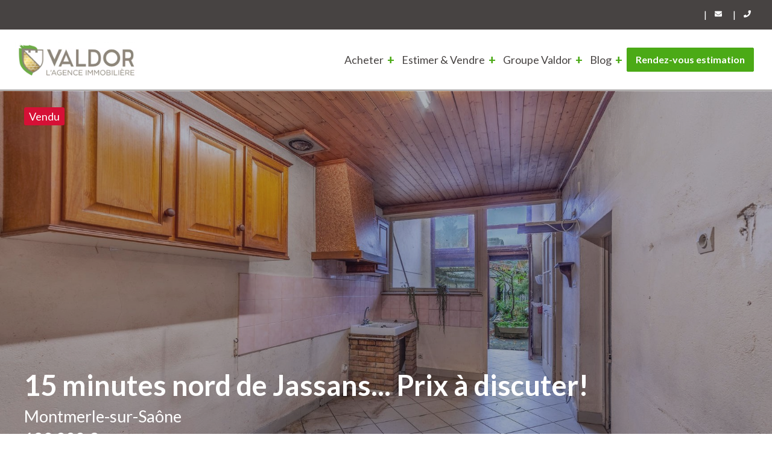

--- FILE ---
content_type: text/html; charset=UTF-8
request_url: https://www.agenceduvaldor.fr/properties/vente-maison-montmerle-sur-saone-3124707
body_size: 16925
content:
<!doctype html><html lang="fr"><head>
    <meta charset="utf-8">
    

    <title>Vente Maison Montmerle-sur-Saône</title>
    <link rel="shortcut icon" href="https://www.agenceduvaldor.fr/hubfs/VALDOR_THEME/Agencies/valdor_regie%5B1-1000%5D.png">
    <meta name="description" content="Montmerle-sur-Saône, je vous propose au centre de Montmerle cette maison Duplex de 190 m² brut, qui ne demande qu'à être revue et rénovée. Avec son fort potentiel, une possibilité de quatre chambres (dont une au rez-de-chaussé), belle surface de vie traversante donnant sur un jardin (totalisant 224 m²) sans vis-à-vis et au calme absolu. Sa situation ne pourra que vous satisfaire si vous cherchez un centre de village dynamique, touristique et étoffé de part ses commerces et commodités.
acquéreur ?
N'hésitez pas à partager votre projet avec moi au 0623190524 pour affiner les détails et visiter ! 
Vous êtes vendeur ? Nous recherchons en urgence des tous types de bien dans votre secteur! Estimation rapide et gratuite 
Merci pour votre aide !
David Mayoux ( RSAC 801853789 )">

    
    
    

    
    <meta name="viewport" content="width=device-width, initial-scale=1">

    
    <meta property="og:description" content="Montmerle-sur-Saône, je vous propose au centre de Montmerle cette maison Duplex de 190 m² brut, qui ne demande qu'à être revue et rénovée. Avec son fort potentiel, une possibilité de quatre chambres (dont une au rez-de-chaussé), belle surface de vie traversante donnant sur un jardin (totalisant 224 m²) sans vis-à-vis et au calme absolu. Sa situation ne pourra que vous satisfaire si vous cherchez un centre de village dynamique, touristique et étoffé de part ses commerces et commodités.
acquéreur ?
N'hésitez pas à partager votre projet avec moi au 0623190524 pour affiner les détails et visiter ! 
Vous êtes vendeur ? Nous recherchons en urgence des tous types de bien dans votre secteur! Estimation rapide et gratuite 
Merci pour votre aide !
David Mayoux ( RSAC 801853789 )">
    <meta property="og:title" content="Vente Maison Montmerle-sur-Saône">
    <meta name="twitter:description" content="Montmerle-sur-Saône, je vous propose au centre de Montmerle cette maison Duplex de 190 m² brut, qui ne demande qu'à être revue et rénovée. Avec son fort potentiel, une possibilité de quatre chambres (dont une au rez-de-chaussé), belle surface de vie traversante donnant sur un jardin (totalisant 224 m²) sans vis-à-vis et au calme absolu. Sa situation ne pourra que vous satisfaire si vous cherchez un centre de village dynamique, touristique et étoffé de part ses commerces et commodités.
acquéreur ?
N'hésitez pas à partager votre projet avec moi au 0623190524 pour affiner les détails et visiter ! 
Vous êtes vendeur ? Nous recherchons en urgence des tous types de bien dans votre secteur! Estimation rapide et gratuite 
Merci pour votre aide !
David Mayoux ( RSAC 801853789 )">
    <meta name="twitter:title" content="Vente Maison Montmerle-sur-Saône">

    

    

    <style>
a.cta_button{-moz-box-sizing:content-box !important;-webkit-box-sizing:content-box !important;box-sizing:content-box !important;vertical-align:middle}.hs-breadcrumb-menu{list-style-type:none;margin:0px 0px 0px 0px;padding:0px 0px 0px 0px}.hs-breadcrumb-menu-item{float:left;padding:10px 0px 10px 10px}.hs-breadcrumb-menu-divider:before{content:'›';padding-left:10px}.hs-featured-image-link{border:0}.hs-featured-image{float:right;margin:0 0 20px 20px;max-width:50%}@media (max-width: 568px){.hs-featured-image{float:none;margin:0;width:100%;max-width:100%}}.hs-screen-reader-text{clip:rect(1px, 1px, 1px, 1px);height:1px;overflow:hidden;position:absolute !important;width:1px}
</style>

<link rel="stylesheet" href="https://www.agenceduvaldor.fr/hubfs/hub_generated/template_assets/1/66035983936/1765275105809/template_mainV2.min.css">
<link rel="stylesheet" href="https://www.agenceduvaldor.fr/hubfs/hub_generated/template_assets/1/65965520455/1765275102708/template_theme-overridesV2.min.css">
<link rel="stylesheet" href="https://www.agenceduvaldor.fr/hubfs/hub_generated/template_assets/1/56428384619/1765275100597/template_property-detail.min.css">
<link rel="stylesheet" href="https://www.agenceduvaldor.fr/hubfs/hub_generated/module_assets/1/64222457887/1743664803420/module_content-pop-up.min.css">
<link class="hs-async-css" rel="preload" href="https://www.agenceduvaldor.fr/hubfs/hub_generated/template_assets/1/55626278298/1765275101336/template__slick.min.css" as="style" onload="this.onload=null;this.rel='stylesheet'">
<noscript><link rel="stylesheet" href="https://www.agenceduvaldor.fr/hubfs/hub_generated/template_assets/1/55626278298/1765275101336/template__slick.min.css"></noscript>
<link rel="stylesheet" href="https://www.agenceduvaldor.fr/hubfs/hub_generated/module_assets/1/65960975625/1743664805620/module_footer-social-follow.min.css"><style>
  @font-face {
    font-family: "Lato";
    font-weight: 700;
    font-style: normal;
    font-display: swap;
    src: url("/_hcms/googlefonts/Lato/700.woff2") format("woff2"), url("/_hcms/googlefonts/Lato/700.woff") format("woff");
  }
  @font-face {
    font-family: "Lato";
    font-weight: 400;
    font-style: normal;
    font-display: swap;
    src: url("/_hcms/googlefonts/Lato/regular.woff2") format("woff2"), url("/_hcms/googlefonts/Lato/regular.woff") format("woff");
  }
  @font-face {
    font-family: "Lato";
    font-weight: 700;
    font-style: normal;
    font-display: swap;
    src: url("/_hcms/googlefonts/Lato/700.woff2") format("woff2"), url("/_hcms/googlefonts/Lato/700.woff") format("woff");
  }
</style>

    


    
    <link rel="canonical" href="https://www.agenceduvaldor.fr/properties/vente-maison-montmerle-sur-saone-3124707">

<!-- Google Tag Manager -->
<script>(function(w,d,s,l,i){w[l]=w[l]||[];w[l].push({'gtm.start':
new Date().getTime(),event:'gtm.js'});var f=d.getElementsByTagName(s)[0],
j=d.createElement(s),dl=l!='dataLayer'?'&l='+l:'';j.async=true;j.src=
'https://www.googletagmanager.com/gtm.js?id='+i+dl;f.parentNode.insertBefore(j,f);
})(window,document,'script','dataLayer','GTM-W74HJMQ');</script>
<!-- End Google Tag Manager -->
<script type="application/ld+json">
{
"@context": "http://schema.org",
"@type": "Organization",
"mainEntityOfPage":{
"@type":"WebPage",
"@id":"https://www.agenceduvaldor.fr/properties/vente-maison-montmerle-sur-saone-3124707",
"description": ""
},
"url": "https://agenceduvaldor.fr/",
"logo": "https://f.hubspotusercontent20.net/hubfs/20088722/logo%20valdor-1.png",
"image": "",
"name": "Valdor l'Agence Immobili&egrave;re",
"telephone": "04 74 07 00 30",
"email": "",
"sameAs": [
"https://www.facebook.com//agenceduvaldor/",
"https://www.instagram.com/agencevaldor/","https://www.linkedin.com/company/agence-du-valdor/","https://www.pinterest.fr/agenceduvaldor/"
]
}
</script>

<meta property="og:url" content="https://www.agenceduvaldor.fr/properties/vente-maison-montmerle-sur-saone-3124707">
<meta name="twitter:card" content="summary">
<meta http-equiv="content-language" content="fr">







    
    
  <meta name="generator" content="HubSpot"></head>
  <body>
    
    

    <div class="body-wrapper   hs-content-id-56351807358 hs-site-page page  solid">
      
      <div data-global-resource-path="VALDOR_THEME/templates/partials/header-V2.html"><script charset="utf-8" type="text/javascript" src="//js.hsforms.net/forms/v2.js"></script>
<header id="header" class="header">
  <div class="header__container">
    <div class="header__col-nav">
      
      <div class="header__col-nav__top-bar-container">
        <div class="header__menu__top-bar">
          
          <div id="hs_cos_wrapper_module_163283689705747" class="hs_cos_wrapper hs_cos_wrapper_widget hs_cos_wrapper_type_module" style="" data-hs-cos-general-type="widget" data-hs-cos-type="module"><div class="social-links">  
  
    
  <div>
    | 
  </div>
      <a class="social-links__link" href="https://www.agenceduvaldor.fr/contact" target="_blank" rel="noopener">
        
        <div class="social-links__link-icon">
          <span id="hs_cos_wrapper_module_163283689705747_" class="hs_cos_wrapper hs_cos_wrapper_widget hs_cos_wrapper_type_icon" style="" data-hs-cos-general-type="widget" data-hs-cos-type="icon"><svg version="1.0" xmlns="http://www.w3.org/2000/svg" viewbox="0 0 512 512" aria-hidden="true"><g id="Envelope1_layer"><path d="M502.3 190.8c3.9-3.1 9.7-.2 9.7 4.7V400c0 26.5-21.5 48-48 48H48c-26.5 0-48-21.5-48-48V195.6c0-5 5.7-7.8 9.7-4.7 22.4 17.4 52.1 39.5 154.1 113.6 21.1 15.4 56.7 47.8 92.2 47.6 35.7.3 72-32.8 92.3-47.6 102-74.1 131.6-96.3 154-113.7zM256 320c23.2.4 56.6-29.2 73.4-41.4 132.7-96.3 142.8-104.7 173.4-128.7 5.8-4.5 9.2-11.5 9.2-18.9v-19c0-26.5-21.5-48-48-48H48C21.5 64 0 85.5 0 112v19c0 7.4 3.4 14.3 9.2 18.9 30.6 23.9 40.7 32.4 173.4 128.7 16.8 12.2 50.2 41.8 73.4 41.4z" /></g></svg></span>
        </div>
        
        <div class="">
          
        </div>
      </a>
  
    
  <div>
    | 
  </div>
      <a class="social-links__link" href="tel:+%2033474070030" target="_blank" rel="noopener">
        
        <div class="social-links__link-icon">
          <span id="hs_cos_wrapper_module_163283689705747_" class="hs_cos_wrapper hs_cos_wrapper_widget hs_cos_wrapper_type_icon" style="" data-hs-cos-general-type="widget" data-hs-cos-type="icon"><svg version="1.0" xmlns="http://www.w3.org/2000/svg" viewbox="0 0 512 512" aria-hidden="true"><g id="Phone2_layer"><path d="M493.4 24.6l-104-24c-11.3-2.6-22.9 3.3-27.5 13.9l-48 112c-4.2 9.8-1.4 21.3 6.9 28l60.6 49.6c-36 76.7-98.9 140.5-177.2 177.2l-49.6-60.6c-6.8-8.3-18.2-11.1-28-6.9l-112 48C3.9 366.5-2 378.1.6 389.4l24 104C27.1 504.2 36.7 512 48 512c256.1 0 464-207.5 464-464 0-11.2-7.7-20.9-18.6-23.4z" /></g></svg></span>
        </div>
        
        <div class="">
          
        </div>
      </a>
  
</div></div>
          
          
          

        </div>
      </div>
      
      <div class="header__menu__bottom-bar">
        <div class="header__col-logo">
          <a href="/">
            
            <div class="header__site-logo">
              <img class="header__site-logo-image" src="https://www.agenceduvaldor.fr/hubfs/VALDOR_THEME/Logos%20Valdor/Logo_valdor_horizontal_Blanc.webp">
              <img class="header__site-logo-image-scroll" src="https://www.agenceduvaldor.fr/hubfs/VALDOR_THEME/valdor.webp">
            </div>
            
          </a>
        </div>
        <span class="mobile-trigger">
          
          <svg xmlns="http://www.w3.org/2000/svg" class="icon-menu-burger" role="img" viewbox="0 0 448 512">
            <path fill="currentColor" d="M16 132h416c8.837 0 16-7.163 16-16V76c0-8.837-7.163-16-16-16H16C7.163 60 0 67.163 0 76v40c0 8.837 7.163 16 16 16zm0 160h416c8.837 0 16-7.163 16-16v-40c0-8.837-7.163-16-16-16H16c-8.837 0-16 7.163-16 16v40c0 8.837 7.163 16 16 16zm0 160h416c8.837 0 16-7.163 16-16v-40c0-8.837-7.163-16-16-16H16c-8.837 0-16 7.163-16 16v40c0 8.837 7.163 16 16 16z" />
          </svg>
        </span>
        
        <div class="header__menu__bottom-bar__container-menu">
          <div class="header__menu__bottom-bar__menu">
            <div id="hs_cos_wrapper_module_163240258154351" class="hs_cos_wrapper hs_cos_wrapper_widget hs_cos_wrapper_type_module widget-type-menu" style="" data-hs-cos-general-type="widget" data-hs-cos-type="module">
<span id="hs_cos_wrapper_module_163240258154351_" class="hs_cos_wrapper hs_cos_wrapper_widget hs_cos_wrapper_type_menu" style="" data-hs-cos-general-type="widget" data-hs-cos-type="menu"><div id="hs_menu_wrapper_module_163240258154351_" class="hs-menu-wrapper active-branch flyouts hs-menu-flow-horizontal" role="navigation" data-sitemap-name="default" data-menu-id="66047889306" aria-label="Navigation Menu">
 <ul role="menu">
  <li class="hs-menu-item hs-menu-depth-1 hs-item-has-children" role="none"><a href="javascript:;" aria-haspopup="true" aria-expanded="false" role="menuitem">Acheter</a>
   <ul role="menu" class="hs-menu-children-wrapper">
    <li class="hs-menu-item hs-menu-depth-2" role="none"><a href="https://www.agenceduvaldor.fr/recherche?&amp;category=Vente&amp;rooms=1,2,3,4,5" role="menuitem">Nos biens à la vente</a></li>
    <li class="hs-menu-item hs-menu-depth-2" role="none"><a href="https://www.agenceduvaldor.fr/recherche?prestige=true" role="menuitem">Nos biens de prestige</a></li>
    <li class="hs-menu-item hs-menu-depth-2" role="none"><a href="https://www.agenceduvaldor.fr/alerte-email" role="menuitem">Créer une alerte e-mail</a></li>
   </ul></li>
  <li class="hs-menu-item hs-menu-depth-1 hs-item-has-children" role="none"><a href="javascript:;" aria-haspopup="true" aria-expanded="false" role="menuitem">Estimer &amp; Vendre</a>
   <ul role="menu" class="hs-menu-children-wrapper">
    <li class="hs-menu-item hs-menu-depth-2" role="none"><a href="https://www.agenceduvaldor.fr/rdv-estimation" role="menuitem">Rendez-vous estimation</a></li>
    <li class="hs-menu-item hs-menu-depth-2" role="none"><a href="https://www.agenceduvaldor.fr/estimer-mon-bien-immobilier-gratuitement" role="menuitem">Evaluer son bien</a></li>
    <li class="hs-menu-item hs-menu-depth-2" role="none"><a href="https://www.agenceduvaldor.fr/vendre-bien-immobilier-lyon-peripherie" role="menuitem">Télécharger le guide du vendeur </a></li>
   </ul></li>
  <li class="hs-menu-item hs-menu-depth-1 hs-item-has-children" role="none"><a href="javascript:;" aria-haspopup="true" aria-expanded="false" role="menuitem">Groupe Valdor</a>
   <ul role="menu" class="hs-menu-children-wrapper">
    <li class="hs-menu-item hs-menu-depth-2" role="none"><a href="https://www.agenceduvaldor.fr/nos-services" role="menuitem">Notre offre de services</a></li>
    <li class="hs-menu-item hs-menu-depth-2" role="none"><a href="https://www.agenceduvaldor.fr/nos-agences" role="menuitem">Nos agences &amp; secteurs</a></li>
    <li class="hs-menu-item hs-menu-depth-2" role="none"><a href="https://www.agenceduvaldor.fr/notre-equipe" role="menuitem">Notre équipe</a></li>
    <li class="hs-menu-item hs-menu-depth-2" role="none"><a href="https://www.agenceduvaldor.fr/notre-histoire" role="menuitem">Notre histoire</a></li>
    <li class="hs-menu-item hs-menu-depth-2" role="none"><a href="https://www.agenceduvaldor.fr/nous-rejoindre" role="menuitem">Nous rejoindre</a></li>
   </ul></li>
  <li class="hs-menu-item hs-menu-depth-1 hs-item-has-children" role="none"><a href="javascript:;" aria-haspopup="true" aria-expanded="false" role="menuitem">Blog</a>
   <ul role="menu" class="hs-menu-children-wrapper">
    <li class="hs-menu-item hs-menu-depth-2" role="none"><a href="https://www.agenceduvaldor.fr/actus-news-valdor" role="menuitem">Actus &amp; news</a></li>
    <li class="hs-menu-item hs-menu-depth-2" role="none"><a href="https://www.agenceduvaldor.fr/blog" role="menuitem">Guides pratiques</a></li>
   </ul></li>
 </ul>
</div></span></div>
          </div>         
          <div class="button-mobile header__menu__bottom-bar__pop-up-btns mobile-displayed">
            <span class="pop-up-btn hs-button-mobile-ghost"><div id="hs_cos_wrapper_buttonGestionLocativeetSyndic" class="hs_cos_wrapper hs_cos_wrapper_widget hs_cos_wrapper_type_module" style="" data-hs-cos-general-type="widget" data-hs-cos-type="module">
  



  
    
  



<a class="hs-button" href="https://www.agenceduvaldor.fr/nos-services#location" id="hs-button_buttonGestionLocativeetSyndic" rel="">
  Gestion locative et Syndic
</a>

</div></span>
          </div>        
          <div class="header__menu__bottom-bar__pop-up-btns">
            <span class="pop-up-btn hs-button-primary" data-pop="estimate"><div id="hs_cos_wrapper_buttonEstimation" class="hs_cos_wrapper hs_cos_wrapper_widget hs_cos_wrapper_type_module widget-type-text" style="" data-hs-cos-general-type="widget" data-hs-cos-type="module"><span id="hs_cos_wrapper_buttonEstimation_" class="hs_cos_wrapper hs_cos_wrapper_widget hs_cos_wrapper_type_text" style="" data-hs-cos-general-type="widget" data-hs-cos-type="text">Rendez-vous estimation
</span></div></span>
          </div>       
          <div class="icon-mobile mobile-displayed">
            <div id="hs_cos_wrapper_module_16443292684586" class="hs_cos_wrapper hs_cos_wrapper_widget hs_cos_wrapper_type_module" style="" data-hs-cos-general-type="widget" data-hs-cos-type="module"><div class="social-links">  
  
    
      <a class="social-links__link" href="tel:+33474070030" target="_blank" rel="noopener">   
        <span id="hs_cos_wrapper_module_16443292684586_" class="hs_cos_wrapper hs_cos_wrapper_widget hs_cos_wrapper_type_icon" style="" data-hs-cos-general-type="widget" data-hs-cos-type="icon"><svg version="1.0" xmlns="http://www.w3.org/2000/svg" viewbox="0 0 512 512" aria-hidden="true"><g id="Alternate Phone3_layer"><path d="M497.39 361.8l-112-48a24 24 0 0 0-28 6.9l-49.6 60.6A370.66 370.66 0 0 1 130.6 204.11l60.6-49.6a23.94 23.94 0 0 0 6.9-28l-48-112A24.16 24.16 0 0 0 122.6.61l-104 24A24 24 0 0 0 0 48c0 256.5 207.9 464 464 464a24 24 0 0 0 23.4-18.6l24-104a24.29 24.29 0 0 0-14.01-27.6z" /></g></svg></span>
      </a>
  
    
      <a class="social-links__link" href="https://www.agenceduvaldor.fr/contact" target="_blank" rel="noopener">   
        <span id="hs_cos_wrapper_module_16443292684586_" class="hs_cos_wrapper hs_cos_wrapper_widget hs_cos_wrapper_type_icon" style="" data-hs-cos-general-type="widget" data-hs-cos-type="icon"><svg version="1.0" xmlns="http://www.w3.org/2000/svg" viewbox="0 0 512 512" aria-hidden="true"><g id="Envelope4_layer"><path d="M502.3 190.8c3.9-3.1 9.7-.2 9.7 4.7V400c0 26.5-21.5 48-48 48H48c-26.5 0-48-21.5-48-48V195.6c0-5 5.7-7.8 9.7-4.7 22.4 17.4 52.1 39.5 154.1 113.6 21.1 15.4 56.7 47.8 92.2 47.6 35.7.3 72-32.8 92.3-47.6 102-74.1 131.6-96.3 154-113.7zM256 320c23.2.4 56.6-29.2 73.4-41.4 132.7-96.3 142.8-104.7 173.4-128.7 5.8-4.5 9.2-11.5 9.2-18.9v-19c0-26.5-21.5-48-48-48H48C21.5 64 0 85.5 0 112v19c0 7.4 3.4 14.3 9.2 18.9 30.6 23.9 40.7 32.4 173.4 128.7 16.8 12.2 50.2 41.8 73.4 41.4z" /></g></svg></span>
      </a>
  
</div></div>
          </div>      
        </div>
        
      </div>
        
    </div>
  </div>

  

  
  
  <div class="pop-up-form estimate" data-target="estimate">
    <div class="pop-up-form__overlay"></div>
    <div class="pop-up-form__container">
      <div class="pop-up-form__close__container">
        <span class="pop-up-form__close">x</span>
      </div>
      <div>
        <div class="pop-up-form__title">Complétez ce formulaire pour planifier une estimation gratuite de votre bien</div>
        
        <!-- Start of Meetings Embed Script -->
    <div class="meetings-iframe-container" data-src="https://meetings.hubspot.com/agence-valdor/disponibilite-estimation-valdor?embed=true"></div>
    <script type="text/javascript" src="https://static.hsappstatic.net/MeetingsEmbed/ex/MeetingsEmbedCode.js"></script>
  <!-- End of Meetings Embed Script -->
        
        
        <script>
          hbspt.forms.create({
            portalId: "20088722",
            formId: "935dc8da-ebaa-4485-82cc-c4cbe2cce79a",
            css:'',
            onFormSubmit: function($form) {
              let formData = {
                "data" : {
                  "agency_id": "",
                  "suborigin_id" : 14420,
                  "type_id": 6,
                  "step_id": 1,
                  "customer": {
                    "lastname": "string",
                    "firstname": "string",
                    "email": "string",
                    "phone": "string"
                  },
                  "message": "string",
                  "search": {
                    "rooms_max": 0,
                    "area_min": 0,
                    "area_max": 0,
                    "area_unit_id": 1,
                    "type_ids": [
                      0
                    ]
                  },
                  "received_at": ""
                }
              };

              formData.data.customer.lastname = $('.pop-up-form.estimate form input[name="lastname"]').val();
              formData.data.customer.firstname = $('.pop-up-form.estimate form input[name="firstname"]').val();
              formData.data.customer.email = $('.pop-up-form.estimate form input[name="email"]').val();
              formData.data.customer.phone = $('.pop-up-form.estimate form input[name="phone"]').val();

              formData.data.message = $('.pop-up-form.estimate form textarea[name="message"]').val();

              formData.data.search.type_ids = [ parseInt($('.pop-up-form.estimate form select[name="type_ids"]').val()) ];
              formData.data.search.rooms_max = parseInt($('.pop-up-form.estimate form input[name="rooms_max"]').val()); 
              formData.data.search.area_min = parseInt($('.pop-up-form.estimate form input[name="aera_min"]').val());
              formData.data.search.area_max = parseInt($('.pop-up-form.estimate form input[name="aera_max"]').val());

              console.log(formData);

              //AJAX POST REQUEST                  
              $.ajax({
                method: "POST",
                crossDomain : true,
                url: "https://hub.valdor.kaffein.agency/api/leads",
                data: formData,              
                success: function(data) {
                  console.log("success");
                },
                error: function(response) {
                  console.log("fail");
                  console.log(response);
                }
              });             
            } 
          });
        </script>
      </div>  
    </div>
  </div>

</header>

</div>
      

      
      <main class="body-container-wrapper property-detail 1240">  
        

        
        


        
        <section class="property-detail-hero">

          <div class="property-detail-hero__inner">
            
            <div class="property-detail-hero__slides slider-for" data-slider="heroProperty">
              
              
              
              <div class="property-detail-hero__slide">
                <img src="https://media.apimo.pro/cache/c518b2e89526a95f8ed6d27d13c8d530_f56365c7b9_1728-big.jpg">
              </div>
              
              
              
              
              
              <div class="property-detail-hero__slide">
                <img src="https://media.apimo.pro/cache/3ce5391d33ee1b04f336dd40c6bf9a89_231ec9f613_1728-big.jpg">
              </div>
              
              
              
              
              
              <div class="property-detail-hero__slide">
                <img src="https://media.apimo.pro/cache/cc3de0b5e11982da4679f960c633d7c7_096c93fe80_1728-big.jpg">
              </div>
              
              
              
              
              
              <div class="property-detail-hero__slide">
                <img src="https://media.apimo.pro/cache/7cdfca11eff061f24d7a8c2a65e86678_e92366390c_1728-big.jpg">
              </div>
              
              
              
              
              
              <div class="property-detail-hero__slide">
                <img src="https://media.apimo.pro/cache/51368ef0e667cc9b24f00a2672cdbbca_6d94a4f0ae_1728-big.jpg">
              </div>
              
              
              
              
              
              <div class="property-detail-hero__slide">
                <img src="https://media.apimo.pro/cache/c6117c6bb3907601994b28e214fad93e_2b096a9f81_1728-big.jpg">
              </div>
              
              
              
            </div>
            
            <div class="property-detail-hero__status">
              <div class="property-detail-hero__status-inner">

                

                
                
                
                <span data-status="30" class="status_red">Vendu</span>
                

                

                


              </div>
            </div>
            
            <div class="property-detail-hero__heading">
              <div class="property-detail-hero__heading-inner">
                <h1 class="property-detail-hero__title">15 minutes nord de Jassans... Prix à discuter!</h1>
                <div class="property-detail-hero__baseline">Montmerle-sur-Saône</div>
                
                
                

                <div class="property-detail-hero__price">120&nbsp;000 €</div>

              </div>
            </div>
          </div>
        </section>

        

        



        <section class="property-detail-content">
          <div class="property-detail-content__cols">

            
            
            <div class="property-detail-content__left-col">
              
              <div class="property-detail-infos">

                
                <div class="property-detail-infos__heading">


                  

                  
                  
                  
                  <span data-status="30" class="status_red">Vendu</span>
                  

                  

                  

                  <div>
                    <div class="property-detail-infos__name">Vente Maison de village Montmerle-sur-Saône</div>
                  </div>        
                </div>

                
                <div class="property-detail-infos__description">
                  Montmerle-sur-Saône, je vous propose au centre de Montmerle cette maison Duplex de 190 m² brut, qui ne demande qu'à être revue et rénovée. Avec son fort potentiel, une possibilité de quatre chambres (dont une au rez-de-chaussé), belle surface de vie traversante donnant sur un jardin (totalisant 224 m²) sans vis-à-vis et au calme absolu. Sa situation ne pourra que vous satisfaire si vous cherchez un centre de village dynamique, touristique et étoffé de part ses commerces et commodités.
acquéreur ?
N'hésitez pas à partager votre projet avec moi au 0623190524 pour affiner les détails et visiter ! 
Vous êtes vendeur ? Nous recherchons en urgence des tous types de bien dans votre secteur! Estimation rapide et gratuite 
Merci pour votre aide !
David Mayoux ( RSAC 801853789 )
                </div>

                
                <div class="property-detail-infos__gallery">
                  <div class="property-detail-infos__gallery-title">Galerie Photo</div>

                  <div class="property-detail-infos__gallery-slides">
                    
                    
                    
                    <div class="property-detail-infos__gallery-slide-item">
                      <img src="https://media.apimo.pro/cache/c518b2e89526a95f8ed6d27d13c8d530_f56365c7b9_1728-big.jpg">
                    </div>
                    
                    
                    
                    
                    
                    <div class="property-detail-infos__gallery-slide-item">
                      <img src="https://media.apimo.pro/cache/3ce5391d33ee1b04f336dd40c6bf9a89_231ec9f613_1728-big.jpg">
                    </div>
                    
                    
                    
                    
                    
                    <div class="property-detail-infos__gallery-slide-item">
                      <img src="https://media.apimo.pro/cache/cc3de0b5e11982da4679f960c633d7c7_096c93fe80_1728-big.jpg">
                    </div>
                    
                    
                    
                    
                    
                    <div class="property-detail-infos__gallery-slide-item">
                      <img src="https://media.apimo.pro/cache/7cdfca11eff061f24d7a8c2a65e86678_e92366390c_1728-big.jpg">
                    </div>
                    
                    
                    
                    
                    
                    <div class="property-detail-infos__gallery-slide-item">
                      <img src="https://media.apimo.pro/cache/51368ef0e667cc9b24f00a2672cdbbca_6d94a4f0ae_1728-big.jpg">
                    </div>
                    
                    
                    
                    
                    
                    <div class="property-detail-infos__gallery-slide-item">
                      <img src="https://media.apimo.pro/cache/c6117c6bb3907601994b28e214fad93e_2b096a9f81_1728-big.jpg">
                    </div>
                    
                    
                    
                  </div>

                  
                  <div class="fs-slider">
                    <div class="fs-slider__container">
                      <span class="fs-slider__close">x</span>
                      <div class="fs-slider__slides">
                        
                        
                        
                        <div class="fs-slider__slide-item">
                          <div class="fs-slider__slide-item__inner">
                            <img src="https://media.apimo.pro/cache/c518b2e89526a95f8ed6d27d13c8d530_f56365c7b9_1728-big.jpg">
                          </div>                 
                        </div>
                        
                        
                        
                        
                        
                        <div class="fs-slider__slide-item">
                          <div class="fs-slider__slide-item__inner">
                            <img src="https://media.apimo.pro/cache/3ce5391d33ee1b04f336dd40c6bf9a89_231ec9f613_1728-big.jpg">
                          </div>                 
                        </div>
                        
                        
                        
                        
                        
                        <div class="fs-slider__slide-item">
                          <div class="fs-slider__slide-item__inner">
                            <img src="https://media.apimo.pro/cache/cc3de0b5e11982da4679f960c633d7c7_096c93fe80_1728-big.jpg">
                          </div>                 
                        </div>
                        
                        
                        
                        
                        
                        <div class="fs-slider__slide-item">
                          <div class="fs-slider__slide-item__inner">
                            <img src="https://media.apimo.pro/cache/7cdfca11eff061f24d7a8c2a65e86678_e92366390c_1728-big.jpg">
                          </div>                 
                        </div>
                        
                        
                        
                        
                        
                        <div class="fs-slider__slide-item">
                          <div class="fs-slider__slide-item__inner">
                            <img src="https://media.apimo.pro/cache/51368ef0e667cc9b24f00a2672cdbbca_6d94a4f0ae_1728-big.jpg">
                          </div>                 
                        </div>
                        
                        
                        
                        
                        
                        <div class="fs-slider__slide-item">
                          <div class="fs-slider__slide-item__inner">
                            <img src="https://media.apimo.pro/cache/c6117c6bb3907601994b28e214fad93e_2b096a9f81_1728-big.jpg">
                          </div>                 
                        </div>
                        
                        
                        
                      </div>
                    </div>
                  </div>
                </div>

                
                
                

                



                
                <div class="property-detail-infos__tables-list">

                   
                  <div class="property-detail-infos__tables-list-heading">Informations générales</div>
                  <ul class="info-table no-list">
                    <li class="info-table__cell">
                      <div>Référence</div>
                      <div>3124707</div>     
                    </li>
                    <li class="info-table__cell">
                      <div>Pièces</div>
                      <div>6 pièces</div>
                    </li>
                    <li class="info-table__cell">
                      <div>Surface</div>
                      <div>190 m²</div>  
                    </li>
                    <li class="info-table__cell">
                      <div>Chauffage</div>
                      <div>
                        
                        <div></div>
                        <div></div>
                      </div>
                    </li>
                    <li class="info-table__cell">
                      <div>Eau</div>
                      <div>
                        
                        
                        
                        <div>Tout à l'égout</div>
                      </div> 
                    </li>
                    <li class="info-table__cell">
                      <div>État</div>
                      <div>À rénover</div>
                    </li>
                    <li class="info-table__cell">
                      <div>Exposition</div>
                      <div></div> 
                    </li>
                    <li class="info-table__cell">
                      <div>Vue</div>
                      <div>
                        
                        
                        
                      </div>
                    </li>
                  </ul>

                       
                  

                  
                  
                  <div class="property-detail-infos__tables-list-heading">Détails des pièces</div>
                  <ul class="info-table no-list">
                    
                    <li class="info-table__cell">
                      <div class="info-table__cell-left">1 Terrain </div>
                      <div class="info-table__cell-right">224.00m2</div>
                    </li>
                    
                    <li class="info-table__cell">
                      <div class="info-table__cell-left">4 Chambres </div>
                      <div class="info-table__cell-right"></div>
                    </li>
                    
                    <li class="info-table__cell">
                      <div class="info-table__cell-left">1 Cuisine </div>
                      <div class="info-table__cell-right">11.69m2</div>
                    </li>
                    
                    <li class="info-table__cell">
                      <div class="info-table__cell-left">1 Séjour </div>
                      <div class="info-table__cell-right">26.06m2</div>
                    </li>
                    
                    <li class="info-table__cell">
                      <div class="info-table__cell-left">2 Salles de douche </div>
                      <div class="info-table__cell-right"></div>
                    </li>
                    
                    <li class="info-table__cell">
                      <div class="info-table__cell-left">1 Salle de bains </div>
                      <div class="info-table__cell-right"></div>
                    </li>
                    
                    <li class="info-table__cell">
                      <div class="info-table__cell-left">2 Toilettes </div>
                      <div class="info-table__cell-right"></div>
                    </li>
                    
                    <li class="info-table__cell">
                      <div class="info-table__cell-left">1 Cour </div>
                      <div class="info-table__cell-right"></div>
                    </li>
                    
                    <li class="info-table__cell">
                      <div class="info-table__cell-left">1 Jardin </div>
                      <div class="info-table__cell-right"></div>
                    </li>
                    
                    <li class="info-table__cell">
                      <div class="info-table__cell-left">1 Couloir </div>
                      <div class="info-table__cell-right"></div>
                    </li>
                    
                    <li class="info-table__cell">
                      <div class="info-table__cell-left">1 Placard </div>
                      <div class="info-table__cell-right"></div>
                    </li>
                    
                    <li class="info-table__cell">
                      <div class="info-table__cell-left">1 Buanderie </div>
                      <div class="info-table__cell-right"></div>
                    </li>
                    
                    <li class="info-table__cell">
                      <div class="info-table__cell-left">1 Bureau </div>
                      <div class="info-table__cell-right"></div>
                    </li>
                    
                    <li class="info-table__cell">
                      <div class="info-table__cell-left">1 Cellier </div>
                      <div class="info-table__cell-right"></div>
                    </li>
                    
                    <li class="info-table__cell">
                      <div class="info-table__cell-left">1 Grenier </div>
                      <div class="info-table__cell-right"></div>
                    </li>
                    
                    <li class="info-table__cell">
                      <div class="info-table__cell-left">1 Atelier </div>
                      <div class="info-table__cell-right"></div>
                    </li>
                    
                    <li class="info-table__cell">
                      <div class="info-table__cell-left">1 Garage </div>
                      <div class="info-table__cell-right"></div>
                    </li>
                    
                    <li class="info-table__cell">
                      <div class="info-table__cell-left">1 Terrasse </div>
                      <div class="info-table__cell-right">15.00m2</div>
                    </li>
                      
                  </ul>
                  

                  
                  

                  <div class="property-detail-infos__tables-list-heading">Honoraires</div>
                  <ul class="info-table no-list">
                    <li class="info-table__cell">
                      
                      <div>Honoraires à la charge du vendeur</div>
                      
                      
                    </li> 
                  </ul>

                  
                  <div class="property-detail__map" id="map" data-lat="45.98409" data-lng="4.7589" style="height:400px; width:100%;">
                  </div>


                </div>
              </div>
            </div>
            
            <div class="property-detail-content__right-col">
              <div class="property-detail-content__right-col__container">

                <div class="user" data-id="42771" data-agency="14102" data-ref="3124707" data-price="120000">
                  <h2 class="property-detail-content__right-col-header-title">Votre Consultant Valdor</h2>
                  
                  <div class="user__picture">
                    <img src="https://media.apimo.pro/user/55fe94f446638d6469f157fbdf4fff52_8eb5786667-original.jpg" alt="David MAYOUX">
                  </div>
                  
                  <div class="user__infos">
                    <span class="firstname">David</span><span class="lastname"> MAYOUX</span></div>
                  <a href="mailto:david@agenceduvaldor.fr"><span class="email">david@agenceduvaldor.fr</span></a>
                  <a href="tel:+33623190524"><span class="email">+33623190524</span></a>
                </div>

                <div class="property-detail-content__share">
                  <h2 class="property-detail-content__right-col-header-title">Partager</h2>
                  <div class="property-detail-content__share-icons">
                    
                    <a class="share" href="https://www.facebook.com/sharer/sharer.php?u=https://www.agenceduvaldor.fr/properties/vente-maison-montmerle-sur-saone-3124707" data-network="facebook">
                      <svg aria-hidden="true" focusable="false" data-prefix="fab" data-icon="facebook-f" class="svg-inline--fa fa-facebook-f fa-w-10" role="img" xmlns="http://www.w3.org/2000/svg" viewbox="0 0 320 512"><path fill="currentColor" d="M279.14 288l14.22-92.66h-88.91v-60.13c0-25.35 12.42-50.06 52.24-50.06h40.42V6.26S260.43 0 225.36 0c-73.22 0-121.08 44.38-121.08 124.72v70.62H22.89V288h81.39v224h100.17V288z"></path></svg>              
                    </a>
                    
                    <a class="share" href="https://twitter.com/intent/tweet?text=15%20minutes%20nord%20de%20Jassans...%20Prix%20à%20discuter!" data-network="twitter">
                      <svg aria-hidden="true" focusable="false" data-prefix="fab" data-icon="twitter" class="svg-inline--fa fa-twitter fa-w-16" role="img" xmlns="http://www.w3.org/2000/svg" viewbox="0 0 512 512"><path fill="currentColor" d="M459.37 151.716c.325 4.548.325 9.097.325 13.645 0 138.72-105.583 298.558-298.558 298.558-59.452 0-114.68-17.219-161.137-47.106 8.447.974 16.568 1.299 25.34 1.299 49.055 0 94.213-16.568 130.274-44.832-46.132-.975-84.792-31.188-98.112-72.772 6.498.974 12.995 1.624 19.818 1.624 9.421 0 18.843-1.3 27.614-3.573-48.081-9.747-84.143-51.98-84.143-102.985v-1.299c13.969 7.797 30.214 12.67 47.431 13.319-28.264-18.843-46.781-51.005-46.781-87.391 0-19.492 5.197-37.36 14.294-52.954 51.655 63.675 129.3 105.258 216.365 109.807-1.624-7.797-2.599-15.918-2.599-24.04 0-57.828 46.782-104.934 104.934-104.934 30.213 0 57.502 12.67 76.67 33.137 23.715-4.548 46.456-13.32 66.599-25.34-7.798 24.366-24.366 44.833-46.132 57.827 21.117-2.273 41.584-8.122 60.426-16.243-14.292 20.791-32.161 39.308-52.628 54.253z"></path></svg>
                    </a>
                    
                    <a class="share" href="https://www.linkedin.com/shareArticle?mini=true&amp;url=https://www.agenceduvaldor.fr/properties/vente-maison-montmerle-sur-saone-3124707&amp;title=15%20minutes%20nord%20de%20Jassans...%20Prix%20à%20discuter!&amp;summary=&amp;source=" data-network="linkedin">
                      <svg aria-hidden="true" focusable="false" data-prefix="fab" data-icon="linkedin-in" class="svg-inline--fa fa-linkedin-in fa-w-14" role="img" xmlns="http://www.w3.org/2000/svg" viewbox="0 0 448 512"><path fill="currentColor" d="M100.28 448H7.4V148.9h92.88zM53.79 108.1C24.09 108.1 0 83.5 0 53.8a53.79 53.79 0 0 1 107.58 0c0 29.7-24.1 54.3-53.79 54.3zM447.9 448h-92.68V302.4c0-34.7-.7-79.2-48.29-79.2-48.29 0-55.69 37.7-55.69 76.7V448h-92.78V148.9h89.08v40.8h1.3c12.4-23.5 42.69-48.3 87.88-48.3 94 0 111.28 61.9 111.28 142.3V448z"></path></svg>
                    </a>

                  </div>
                </div>

                <h2 class="property-detail-content__right-col-header-title">Demande d'informations supplémentaires</h2>

                <div class="property-detail-content__right-col-form">
                  <script charset="utf-8" type="text/javascript" src="//js.hsforms.net/forms/v2.js"></script>
                  <script>
                    hbspt.forms.create({
                      portalId: "20088722",
                      formId: "1959be1c-37da-42ad-9152-b5ea1c59e82f",
                      css:'',
                      onFormSubmit: function($form) {
                        let idAgency = $('.property-detail-content__right-col .user').attr('data-agency');
                        let reference = $('.property-detail-content__right-col .user').attr('data-ref');
                        let price = parseInt($('.property-detail-content__right-col .user').attr('data-price'));
                        let userId = parseInt($('.property-detail-content__right-col .user').attr('data-id'));

                        let formData = {
                          "data" : {
                            "agency_id": idAgency,
                            "suborigin_id" : 14420,
                            "step_id": 1,
                            "type_id": 2,
                            "property_id": reference,
                            "user_id": userId,
                            "customer": {
                              "lastname": "",
                              "firstname": "",
                              "email": "",
                              "phone": ""
                            },
                            "message": "", 
                            "search": {
                              "price_min": price,
                              "price_max": price,
                            },
                            "received_at": ""
                          }
                        };

                        formData.data.customer.lastname = $('.property-detail-content__right-col-form form input[name="lastname"]').val();
                        formData.data.customer.firstname = $('.property-detail-content__right-col-form form input[name="firstname"]').val();
                        formData.data.customer.email = $('.property-detail-content__right-col-form form input[name="email"]').val();
                        formData.data.customer.phone = $('.property-detail-content__right-col-form form input[name="phone"]').val();
                        formData.data.message = $('.property-detail-content__right-col-form form textarea[name="message"]').val();

                        //console.log(formData);

                        //AJAX POST REQUEST        

                        $.ajax({
                          method: "POST",
                          crossDomain : true,
                          url: "https://hub.valdor.kaffein.agency/api/leads",
                          data: formData,              
                          success: function(data) {
                            console.log("success");
                          },
                          error: function(response) {
                            console.log("fail");
                            console.log(response);
                          }
                        });

                      },
                      onFormSubmitted: function($form){
                        $('.pop-submitted').delay(1000).queue(function(next) {
                          $(this).addClass('displayed');
                          next();
                        });
                      }

                    });
                  </script>
                </div>

                <h2 class="property-detail-content__right-col-header-title">Diagnostics</h2>

                <div class="property-detail-content__energy">
                  <span class="property-detail-content__energy-title">Énergie - Consommation conventionnelle</span>
                  
                  

                  

                  
                  

                  

                  


                  <div class="property-detail-content__energy-diag energy">

                    
                    <span class="info-line-error">En cours</span>
                    

                    <svg version="1.1" id="Calque_DPE" xmlns="http://www.w3.org/2000/svg" xmlns:xlink="http://www.w3.org/1999/xlink" x="0px" y="0px" width="586.5px" height="476.5px" viewbox="0 0 586.5 476.5" enable-background="new 0 0 586.5 476.5" xml:space="preserve"><g><lineargradient id="SVGID_1_DPE_" gradientunits="userSpaceOnUse" x1="272.7241" y1="-412.8486" x2="272.7241" y2="-360.0095" gradienttransform="matrix(1 0 0 -1 -197.7246 -322.75)"><stop offset="0" style="stop-color:#007200"></stop><stop offset="1" style="stop-color:#279527"></stop></lineargradient><path fill="url(#SVGID_1_DPE_)" d="M149.234,63.521L133,42.5c-1.625-2.188-3.312-4-8-4H4c-2.209,0-4,1.791-4,4v46c0,2.209,1.791,4,4,4
                      h121c4.688,0,6.375-1.812,8-4l16.234-21.021C149.398,67.188,150,66.562,150,65.5C150,64.484,149.398,63.812,149.234,63.521z"></path><lineargradient id="SVGID_2_DPE_" gradientunits="userSpaceOnUse" x1="297.7246" y1="-476.8486" x2="297.7246" y2="-424.0093" gradienttransform="matrix(1 0 0 -1 -197.7246 -322.75)"><stop offset="0" style="stop-color:#009500"></stop><stop offset="1" style="stop-color:#33CC33"></stop></lineargradient><path fill="url(#SVGID_2_DPE_)" d="M199.234,127.521L183,106.5c-1.625-2.188-3.312-4-8-4H4c-2.209,0-4,1.791-4,4v46
                      c0,2.209,1.791,4,4,4h171c4.688,0,6.375-1.812,8-4l16.234-21.021c0.164-0.291,0.766-0.916,0.766-1.979
                      C200,128.484,199.398,127.812,199.234,127.521z"></path><lineargradient id="SVGID_3_DPE_" gradientunits="userSpaceOnUse" x1="322.7246" y1="-540.8486" x2="322.7246" y2="-488.009" gradienttransform="matrix(1 0 0 -1 -197.7246 -322.75)"><stop offset="0" style="stop-color:#A9CF00"></stop><stop offset="1" style="stop-color:#CCFF33"></stop></lineargradient><path fill="url(#SVGID_3_DPE_)" d="M249.234,191.521L233,170.5c-1.625-2.188-3.312-4-8-4H4c-2.209,0-4,1.791-4,4v46
                      c0,2.209,1.791,4,4,4h221c4.688,0,6.375-1.812,8-4l16.234-21.021c0.164-0.291,0.766-0.916,0.766-1.979
                      C250,192.484,249.398,191.812,249.234,191.521z"></path><lineargradient id="SVGID_4_DPE_" gradientunits="userSpaceOnUse" x1="347.7246" y1="-604.8472" x2="347.7246" y2="-552.0092" gradienttransform="matrix(1 0 0 -1 -197.7246 -322.75)"><stop offset="0" style="stop-color:#C7CA00"></stop><stop offset="1" style="stop-color:#FFFF00"></stop></lineargradient><path fill="url(#SVGID_4_DPE_)" d="M299.234,255.521L283,234.5c-1.625-2.188-3.312-4-8-4H4c-2.209,0-4,1.791-4,4v46
                      c0,2.209,1.791,4,4,4h271c4.688,0,6.375-1.812,8-4l16.234-21.021c0.164-0.291,0.766-0.916,0.766-1.979
                      C300,256.484,299.398,255.812,299.234,255.521z"></path><lineargradient id="SVGID_5_DPE_" gradientunits="userSpaceOnUse" x1="372.7246" y1="-668.8472" x2="372.7246" y2="-616.0084" gradienttransform="matrix(1 0 0 -1 -197.7246 -322.75)"><stop offset="0" style="stop-color:#DE9D00"></stop><stop offset="1" style="stop-color:#FFCC00"></stop></lineargradient><path fill="url(#SVGID_5_DPE_)" d="M349.234,319.521L333,298.5c-1.625-2.188-3.312-4-8-4H4c-2.209,0-4,1.791-4,4v46
                      c0,2.209,1.791,4,4,4h321c4.688,0,6.375-1.812,8-4l16.234-21.021c0.164-0.291,0.766-0.916,0.766-1.979
                      C350,320.484,349.398,319.812,349.234,319.521z"></path><lineargradient id="SVGID_6_DPE_" gradientunits="userSpaceOnUse" x1="397.7246" y1="-732.8472" x2="397.7246" y2="-680.0076" gradienttransform="matrix(1 0 0 -1 -197.7246 -322.75)"><stop offset="0" style="stop-color:#D76810"></stop><stop offset="0.9755" style="stop-color:#FF9A33"></stop></lineargradient><path fill="url(#SVGID_6_DPE_)" d="M399.234,383.521L383,362.5c-1.625-2.188-3.312-4-8-4H4c-2.209,0-4,1.791-4,4v46
                      c0,2.209,1.791,4,4,4h371c4.688,0,6.375-1.812,8-4l16.234-21.021c0.164-0.291,0.766-0.916,0.766-1.979
                      C400,384.484,399.398,383.812,399.234,383.521z"></path><lineargradient id="SVGID_7_DPE_" gradientunits="userSpaceOnUse" x1="422.7246" y1="-796.8486" x2="422.7246" y2="-744.0084" gradienttransform="matrix(1 0 0 -1 -197.7246 -322.75)"><stop offset="0" style="stop-color:#C20000"></stop><stop offset="1" style="stop-color:#FF0000"></stop></lineargradient><path fill="url(#SVGID_7_DPE_)" d="M449.234,447.521L433,426.5c-1.625-2.188-3.312-4-8-4H4c-2.209,0-4,1.791-4,4v46
                      c0,2.209,1.791,4,4,4h421c4.688,0,6.375-1.812,8-4l16.234-21.021c0.164-0.289,0.766-0.914,0.766-1.979
                      C450,448.484,449.398,447.812,449.234,447.521z"></path><path opacity="0.3" fill="#FFFFFF" d="M433,426.5c-1.625-2.188-3.312-4-8-4H4c-2.209,0-4,1.791-4,4v30
                      c186.402,0,304-22.334,437.768-23.826L433,426.5z"></path><path opacity="0.3" fill="#FFFFFF" d="M383,362.5c-1.625-2.188-3.312-4-8-4H4c-2.209,0-4,1.791-4,4v30
                      c186.402,0,254-22.334,387.768-23.826L383,362.5z"></path><path opacity="0.3" fill="#FFFFFF" d="M333,298.5c-1.625-2.188-3.312-4-8-4H4c-2.209,0-4,1.791-4,4v30
                      c186.402,0,204-22.334,337.768-23.826L333,298.5z"></path><path opacity="0.3" fill="#FFFFFF" d="M283,234.5c-1.625-2.188-3.312-4-8-4H4c-2.209,0-4,1.791-4,4v30
                      c186.402,0,154-22.334,287.768-23.826L283,234.5z"></path><path opacity="0.3" fill="#FFFFFF" d="M233,170.5c-1.625-2.188-3.312-4-8-4H4c-2.209,0-4,1.791-4,4v30
                      c140,0,104-22.334,237.768-23.826L233,170.5z"></path><path opacity="0.3" fill="#FFFFFF" d="M183,106.5c-1.625-2.188-3.312-4-8-4H4c-2.209,0-4,1.791-4,4v30
                      c102,0,96.667-23.826,187.768-23.826L183,106.5z"></path><path opacity="0.3" fill="#FFFFFF" d="M133,42.5c-1.625-2.188-3.312-4-8-4H4c-2.209,0-4,1.791-4,4v30
                      c64.667,0,67.333-23.826,137.768-23.826L133,42.5z"></path></g><g><path d="M107.52,78.06l8.12-28.56h5.84L129,78.06h-4.76l-1.76-7h-8.36l-1.84,7H107.52z M114.96,67.42h6.76l-3.28-14.08h-0.08
                      L114.96,67.42z"></path></g><g><path fill="#FFFFFF" d="M108.52,79.06l8.12-28.56h5.84L130,79.06h-4.76l-1.76-7h-8.36l-1.84,7H108.52z M115.96,68.42h6.76
                      l-3.28-14.08h-0.08L115.96,68.42z"></path></g><g><path d="M161.16,142.06V113.5h9.24c2.293,0,4.106,0.52,5.44,1.56c1.493,1.2,2.24,2.987,2.24,5.36c0,3.439-1.4,5.6-4.2,6.479v0.08
                      c3.413,0.614,5.12,3.04,5.12,7.28c0,2.374-0.794,4.267-2.38,5.68c-1.587,1.414-3.727,2.12-6.42,2.12L161.16,142.06L161.16,142.06z
                      M165.72,125.54h3.6c1.36,0,2.4-0.406,3.12-1.221c0.72-0.812,1.08-1.913,1.08-3.3c0-1.573-0.44-2.68-1.32-3.32
                      c-0.72-0.506-1.813-0.76-3.28-0.76h-3.2V125.54z M165.72,138.619h4.52c2.8,0,4.2-1.68,4.2-5.04c0-1.52-0.414-2.706-1.24-3.56
                      c-0.827-0.854-1.907-1.28-3.24-1.28h-4.24V138.619L165.72,138.619z"></path></g><g><path fill="#FFFFFF" d="M162.16,143.06V114.5h9.24c2.293,0,4.106,0.52,5.44,1.56c1.493,1.2,2.24,2.987,2.24,5.36
                      c0,3.439-1.4,5.6-4.2,6.479v0.08c3.413,0.614,5.12,3.04,5.12,7.28c0,2.374-0.794,4.267-2.38,5.68
                      c-1.587,1.414-3.727,2.12-6.42,2.12L162.16,143.06L162.16,143.06z M166.72,126.54h3.6c1.36,0,2.4-0.406,3.12-1.221
                      c0.72-0.812,1.08-1.913,1.08-3.3c0-1.573-0.44-2.68-1.32-3.32c-0.72-0.506-1.813-0.76-3.28-0.76h-3.2V126.54z M166.72,139.619h4.52
                      c2.8,0,4.2-1.68,4.2-5.04c0-1.52-0.414-2.706-1.24-3.56c-0.827-0.854-1.907-1.28-3.24-1.28h-4.24V139.619L166.72,139.619z"></path></g><g><path d="M224.439,196.38H229v0.601c0,2.935-0.627,5.279-1.879,7.041c-1.494,2.105-3.801,3.158-6.921,3.158
                      c-3.521,0-5.987-1.199-7.399-3.6c-1.361-2.24-2.041-5.986-2.041-11.24c0-5.253,0.68-9,2.041-11.239
                      c1.439-2.4,3.92-3.601,7.439-3.601c5.732,0,8.6,2.987,8.6,8.96v0.521h-4.559V186.5c0-3.76-1.361-5.613-4.081-5.56
                      c-1.761,0.026-2.987,0.76-3.681,2.199c-0.799,1.654-1.199,4.681-1.199,9.08c0,4.428,0.4,7.494,1.199,9.2
                      c0.693,1.547,1.92,2.32,3.681,2.32c2.827,0,4.239-2.293,4.239-6.88V196.38z"></path></g><g><path fill="#FFFFFF" d="M225.439,197.38H230v0.601c0,2.935-0.627,5.279-1.879,7.041c-1.494,2.105-3.801,3.158-6.921,3.158
                      c-3.521,0-5.987-1.199-7.399-3.6c-1.361-2.24-2.041-5.986-2.041-11.24c0-5.253,0.68-9,2.041-11.239
                      c1.439-2.4,3.92-3.601,7.439-3.601c5.732,0,8.6,2.987,8.6,8.96v0.521h-4.559V187.5c0-3.76-1.361-5.613-4.081-5.56
                      c-1.761,0.026-2.987,0.76-3.681,2.199c-0.799,1.654-1.199,4.681-1.199,9.08c0,4.428,0.4,7.494,1.199,9.2
                      c0.693,1.547,1.92,2.32,3.681,2.32c2.827,0,4.239-2.293,4.239-6.88V197.38z"></path></g><g opacity="0.5"><path d="M260.8,270.061V241.5h8.12c4.135,0,6.934,1.318,8.398,3.96c1.121,2.026,1.682,5.467,1.682,10.319
                      c0,4.854-0.561,8.295-1.682,10.32c-1.467,2.643-4.266,3.961-8.398,3.961H260.8L260.8,270.061z M265.359,244.939v21.68h3.761
                      c1.92,0,3.278-0.76,4.08-2.279c0.825-1.627,1.239-4.48,1.239-8.561c0-4.026-0.395-6.84-1.181-8.439
                      c-0.786-1.601-2.167-2.4-4.14-2.4H265.359L265.359,244.939z"></path></g><g><path fill="#FFFFFF" d="M261.8,271.061V242.5h8.12c4.135,0,6.934,1.318,8.398,3.96c1.121,2.026,1.682,5.467,1.682,10.319
                      c0,4.854-0.561,8.295-1.682,10.32c-1.467,2.643-4.266,3.961-8.398,3.961H261.8L261.8,271.061z M266.359,245.939v21.68h3.761
                      c1.92,0,3.278-0.76,4.08-2.279c0.825-1.627,1.239-4.48,1.239-8.561c0-4.026-0.395-6.84-1.181-8.439
                      c-0.786-1.601-2.167-2.4-4.14-2.4H266.359L266.359,245.939z"></path></g><g><path d="M313.24,334.059V305.5h15.438v3.84H317.8v7.92h10.24v3.84H317.8v9.119H329v3.84H313.24z"></path></g><g><path fill="#FFFFFF" d="M314.24,335.059V306.5h15.438v3.84H318.8v7.92h10.24v3.84H318.8v9.119H330v3.84H314.24z"></path></g><g><path d="M363.76,398.059V369.5H379v3.84h-10.68v7.92h10.039v3.84H368.32v12.959H363.76L363.76,398.059z"></path></g><g><path fill="#FFFFFF" d="M364.76,399.059V370.5H380v3.84h-10.68v7.92h10.039v3.84H369.32v12.959H364.76L364.76,399.059z"></path></g><g><path d="M425.561,462.619v-3.32c-0.644,1.361-1.422,2.334-2.332,2.92c-0.988,0.646-2.307,0.961-3.938,0.961
                      c-3.084,0-5.282-1.194-6.596-3.6c-1.287-2.293-1.936-6.041-1.936-11.24c0-5.121,0.763-8.873,2.28-11.26s3.92-3.58,7.199-3.58
                      c3.12,0,5.414,1.053,6.881,3.16c0.986,1.438,1.479,3.133,1.479,5.08v0.52h-4.314v-0.68c0-1.254-0.281-2.293-0.841-3.121
                      c-0.694-1.012-1.747-1.52-3.159-1.52c-1.734,0-2.961,0.729-3.686,2.194c-0.854,1.707-1.275,4.734-1.275,9.08
                      c0,4.399,0.387,7.47,1.16,9.201c0.666,1.547,1.812,2.317,3.438,2.317c1.734,0,2.961-0.666,3.681-2
                      c0.725-1.334,1.08-3.571,1.08-6.723h-4.8v-3.438H429v15.039L425.561,462.619L425.561,462.619z"></path></g><g><path fill="#FFFFFF" d="M426.561,463.619v-3.32c-0.644,1.361-1.422,2.334-2.332,2.92c-0.988,0.646-2.307,0.961-3.938,0.961
                      c-3.084,0-5.282-1.194-6.596-3.6c-1.287-2.293-1.936-6.041-1.936-11.24c0-5.121,0.763-8.873,2.28-11.26s3.92-3.58,7.199-3.58
                      c3.12,0,5.414,1.053,6.881,3.16c0.986,1.438,1.479,3.133,1.479,5.08v0.52h-4.314v-0.68c0-1.254-0.281-2.293-0.841-3.121
                      c-0.694-1.012-1.747-1.52-3.159-1.52c-1.734,0-2.961,0.729-3.686,2.194c-0.854,1.707-1.275,4.734-1.275,9.08
                      c0,4.399,0.387,7.47,1.16,9.201c0.666,1.547,1.812,2.32,3.438,2.32c1.734,0,2.961-0.666,3.681-2.003
                      c0.725-1.334,1.08-3.571,1.08-6.723h-4.8v-3.438H430v15.039L426.561,463.619L426.561,463.619z"></path></g></svg>
                  </div>

                </div>

                <div class="property-detail-content__energy">
                  <span class="property-detail-content__energy-title">Énergie - Estimation des émissions</span>
                  
                              

                  
                  
                  

                  
                  

                  <div class="property-detail-content__energy-diag emition">

                    
                    <span class="info-line-error">En cours</span>
                    

                    <svg version="1.1" id="Calque_GES" xmlns="http://www.w3.org/2000/svg" xmlns:xlink="http://www.w3.org/1999/xlink" x="0px" y="0px" width="586.5px" height="476.5px" viewbox="0 0 586.5 476.5" enable-background="new 0 0 586.5 476.5" xml:space="preserve"><lineargradient id="SVGID_1_GES_" gradientunits="userSpaceOnUse" x1="264.5449" y1="-56.083" x2="264.5449" y2="-2.1915" gradienttransform="matrix(1 0 0 -1 -39.5449 420.25)"><stop offset="0" style="stop-color:#54326F"></stop><stop offset="1" style="stop-color:#6B418F"></stop></lineargradient><path fill="url(#SVGID_1_GES_)" d="M446.25,422.5h-21h-26h-395C2.041,422.5,0,423.791,0,426v30v16c0,2.209,2.041,4.5,4.25,4.5h395h26h21
                      c2.209,0,3.75-2.291,3.75-4.5v-39.695V426C450,423.791,448.459,422.5,446.25,422.5z"></path><path opacity="0.3" fill="#FFFFFF" d="M450,426c0-2.209-1.541-3.5-3.75-3.5h-21h-26h-395
                      C2.041,422.5,0,423.791,0,426v30c183,0,319-21.366,450-23.695V426z"></path><lineargradient id="SVGID_2_GES_" gradientunits="userSpaceOnUse" x1="239.5449" y1="7.9175" x2="239.5449" y2="61.418" gradienttransform="matrix(1 0 0 -1 -39.5449 420.25)"><stop offset="0" style="stop-color:#69467C"></stop><stop offset="1" style="stop-color:#82579B"></stop></lineargradient><path fill="url(#SVGID_2_GES_)" d="M396.25,358.5h-21h-26h-345C2.041,358.5,0,359.791,0,362v30v16c0,2.209,2.041,4.5,4.25,4.5h345h26h21
                      c2.209,0,3.75-2.291,3.75-4.5v-39.676V362C400,359.791,398.459,358.5,396.25,358.5z"></path><path opacity="0.3" fill="#FFFFFF" d="M400,362c0-2.209-1.541-3.5-3.75-3.5h-21h-26h-345
                      C2.041,358.5,0,359.791,0,362v30c182,0,272-21.247,400-23.676V362z"></path><lineargradient id="SVGID_3_GES_" gradientunits="userSpaceOnUse" x1="214.5449" y1="72.0835" x2="214.5449" y2="125.5922" gradienttransform="matrix(1 0 0 -1 -39.5449 420.25)"><stop offset="0" style="stop-color:#856592"></stop><stop offset="1" style="stop-color:#9F77AF"></stop></lineargradient><path fill="url(#SVGID_3_GES_)" d="M346.25,294.5h-21h-26h-295C2.041,294.5,0,295.791,0,298v30v16c0,2.209,2.041,4.5,4.25,4.5h295h26h21
                      c2.209,0,3.75-2.291,3.75-4.5v-39.674V298C350,295.791,348.459,294.5,346.25,294.5z"></path><path opacity="0.3" fill="#FFFFFF" d="M350,298c0-2.209-1.541-3.5-3.75-3.5h-21h-26h-295
                      C2.041,294.5,0,295.791,0,298v30c182,0,224-21.236,350-23.674V298z"></path><lineargradient id="SVGID_4_GES_" gradientunits="userSpaceOnUse" x1="189.5449" y1="136.2505" x2="189.5449" y2="189.583" gradienttransform="matrix(1 0 0 -1 -39.5449 420.25)"><stop offset="0" style="stop-color:#977B9E"></stop><stop offset="1" style="stop-color:#B895C0"></stop></lineargradient><path fill="url(#SVGID_4_GES_)" d="M296.25,230.5h-21h-26h-245C2.041,230.5,0,231.791,0,234v30v16c0,2.209,2.041,4.5,4.25,4.5h245h26h21
                      c2.209,0,3.75-2.291,3.75-4.5v-39.675V234C300,231.791,298.459,230.5,296.25,230.5z"></path><path opacity="0.3" fill="#FFFFFF" d="M300,234c0-2.209-1.541-3.5-3.75-3.5h-21h-26h-245
                      C2.041,230.5,0,231.791,0,234v30c182,0,177-21.23,300-23.675V234z"></path><lineargradient id="SVGID_5_GES_" gradientunits="userSpaceOnUse" x1="164.5444" y1="200.25" x2="164.5444" y2="253.757" gradienttransform="matrix(1 0 0 -1 -39.5449 420.25)"><stop offset="0" style="stop-color:#A890AD"></stop><stop offset="1" style="stop-color:#C7A9CD"></stop></lineargradient><path fill="url(#SVGID_5_GES_)" d="M246.25,166.5h-21h-26h-195C2.041,166.5,0,167.791,0,170v30v16c0,2.209,2.041,4.5,4.25,4.5h195h26h21
                      c2.209,0,3.75-2.291,3.75-4.5v-39.672V170C250,167.791,248.459,166.5,246.25,166.5z"></path><path opacity="0.3" fill="#FFFFFF" d="M250,170c0-2.209-1.541-3.5-3.75-3.5h-21h-26h-195
                      C2.041,166.5,0,167.791,0,170v30c137,0,127-21.224,250-23.672V170z"></path><lineargradient id="SVGID_6_GES_" gradientunits="userSpaceOnUse" x1="139.5444" y1="263.916" x2="139.5444" y2="317.4225" gradienttransform="matrix(1 0 0 -1 -39.5449 420.25)"><stop offset="0" style="stop-color:#B5A3B9"></stop><stop offset="1" style="stop-color:#D7C0DB"></stop></lineargradient><path fill="url(#SVGID_6_GES_)" d="M196.25,102.5h-21h-26h-145C2.041,102.5,0,103.791,0,106v30v16c0,2.209,2.041,4.5,4.25,4.5h145h26h21
                      c2.209,0,3.75-2.291,3.75-4.5v-39.728V106C200,103.791,198.459,102.5,196.25,102.5z"></path><path opacity="0.3" fill="#FFFFFF" d="M200,106c0-2.209-1.541-3.5-3.75-3.5h-21h-26h-145
                      C2.041,102.5,0,103.791,0,106v30c98,0,118-22.098,200-23.728V106z"></path><lineargradient id="SVGID_7_GES_" gradientunits="userSpaceOnUse" x1="114.5444" y1="328.084" x2="114.5444" y2="381.9379" gradienttransform="matrix(1 0 0 -1 -39.5449 420.25)"><stop offset="0" style="stop-color:#D2CAD1"></stop><stop offset="1" style="stop-color:#F6ECF4"></stop></lineargradient><path fill="url(#SVGID_7_GES_)" d="M146.25,38.5h-21h-26h-95C2.041,38.5,0,39.791,0,42v30v16c0,2.209,2.041,4.5,4.25,4.5h95h26h21
                      c2.209,0,3.75-2.291,3.75-4.5V48.332V42C150,39.791,148.459,38.5,146.25,38.5z"></path><path opacity="0.3" fill="#FFFFFF" d="M150,42c0-2.209-1.541-3.5-3.75-3.5h-21h-26h-95
                      C2.041,38.5,0,39.791,0,42v30c62,0,87-21.608,150-23.668V42z"></path><g><path fill="#1D1D1B" d="M108.77,78.56L116.89,50h5.84l7.52,28.56h-4.76l-1.76-7h-8.36l-1.84,7H108.77z M116.21,67.92h6.76
                      l-3.28-14.08h-0.08L116.21,67.92z"></path></g><g><path d="M161.41,141.56V113h9.24c2.293,0,4.106,0.52,5.44,1.56c1.493,1.2,2.24,2.987,2.24,5.36c0,3.439-1.4,5.6-4.2,6.479v0.08
                      c3.413,0.614,5.12,3.04,5.12,7.28c0,2.374-0.794,4.267-2.38,5.68c-1.587,1.414-3.727,2.12-6.42,2.12L161.41,141.56L161.41,141.56z
                      M165.97,125.04h3.6c1.36,0,2.4-0.406,3.12-1.221c0.72-0.812,1.08-1.913,1.08-3.3c0-1.573-0.44-2.68-1.32-3.32
                      c-0.72-0.506-1.813-0.76-3.28-0.76h-3.2V125.04z M165.97,138.119h4.52c2.8,0,4.2-1.68,4.2-5.04c0-1.52-0.414-2.706-1.24-3.56
                      c-0.827-0.854-1.907-1.28-3.24-1.28h-4.24V138.119L165.97,138.119z"></path></g><g><path fill="#FFFFFF" d="M162.41,142.56V114h9.24c2.293,0,4.106,0.52,5.44,1.56c1.493,1.2,2.24,2.987,2.24,5.36
                      c0,3.439-1.4,5.6-4.2,6.479v0.08c3.413,0.614,5.12,3.04,5.12,7.28c0,2.374-0.794,4.267-2.38,5.68
                      c-1.587,1.414-3.727,2.12-6.42,2.12L162.41,142.56L162.41,142.56z M166.97,126.04h3.6c1.36,0,2.4-0.406,3.12-1.221
                      c0.72-0.812,1.08-1.913,1.08-3.3c0-1.573-0.44-2.68-1.32-3.32c-0.72-0.506-1.813-0.76-3.28-0.76h-3.2V126.04z M166.97,139.119h4.52
                      c2.8,0,4.2-1.68,4.2-5.04c0-1.52-0.414-2.706-1.24-3.56c-0.827-0.854-1.907-1.28-3.24-1.28h-4.24V139.119L166.97,139.119z"></path></g><g><path d="M224.689,195.88h4.561v0.601c0,2.934-0.627,5.279-1.879,7.04c-1.494,2.106-3.801,3.159-6.921,3.159
                      c-3.521,0-5.987-1.199-7.399-3.6c-1.361-2.24-2.041-5.986-2.041-11.24c0-5.253,0.68-9,2.041-11.239
                      c1.439-2.4,3.92-3.601,7.439-3.601c5.732,0,8.6,2.987,8.6,8.96v0.521h-4.559V186c0-3.76-1.361-5.613-4.081-5.56
                      c-1.761,0.026-2.987,0.76-3.681,2.199c-0.799,1.654-1.199,4.681-1.199,9.08c0,4.428,0.4,7.494,1.199,9.2
                      c0.693,1.547,1.92,2.32,3.681,2.32c2.827,0,4.239-2.293,4.239-6.88V195.88z"></path></g><g><path fill="#FFFFFF" d="M225.689,196.88h4.561v0.601c0,2.934-0.627,5.279-1.879,7.04c-1.494,2.106-3.801,3.159-6.921,3.159
                      c-3.521,0-5.987-1.199-7.399-3.6c-1.361-2.24-2.041-5.986-2.041-11.24c0-5.253,0.68-9,2.041-11.239
                      c1.439-2.4,3.92-3.601,7.439-3.601c5.732,0,8.6,2.987,8.6,8.96v0.521h-4.559V187c0-3.76-1.361-5.613-4.081-5.56
                      c-1.761,0.026-2.987,0.76-3.681,2.199c-0.799,1.654-1.199,4.681-1.199,9.08c0,4.428,0.4,7.494,1.199,9.2
                      c0.693,1.547,1.92,2.32,3.681,2.32c2.827,0,4.239-2.293,4.239-6.88V196.88z"></path></g><g opacity="0.5"><path d="M261.05,269.561V241h8.12c4.135,0,6.934,1.318,8.398,3.96c1.121,2.026,1.682,5.467,1.682,10.319
                      c0,4.854-0.561,8.295-1.682,10.32c-1.467,2.641-4.266,3.961-8.398,3.961H261.05L261.05,269.561z M265.609,244.439v21.68h3.761
                      c1.92,0,3.278-0.76,4.08-2.279c0.825-1.627,1.239-4.48,1.239-8.561c0-4.026-0.395-6.84-1.181-8.439
                      c-0.786-1.601-2.167-2.4-4.14-2.4H265.609L265.609,244.439z"></path></g><g><path fill="#FFFFFF" d="M262.05,270.561V242h8.12c4.135,0,6.934,1.318,8.398,3.96c1.121,2.026,1.682,5.467,1.682,10.319
                      c0,4.854-0.561,8.295-1.682,10.32c-1.467,2.641-4.266,3.961-8.398,3.961H262.05L262.05,270.561z M266.609,245.439v21.68h3.761
                      c1.92,0,3.278-0.76,4.08-2.279c0.825-1.627,1.239-4.48,1.239-8.561c0-4.026-0.395-6.84-1.181-8.439
                      c-0.786-1.601-2.167-2.4-4.14-2.4H266.609L266.609,245.439z"></path></g><g><path d="M313.49,333.559V305h15.438v3.84H318.05v7.92h10.24v3.84h-10.24v9.119h11.2v3.84H313.49z"></path></g><g><path fill="#FFFFFF" d="M314.49,334.559V306h15.438v3.84H319.05v7.92h10.24v3.84h-10.24v9.119h11.2v3.84H314.49z"></path></g><g><path d="M364.01,397.559V369h15.24v3.84h-10.68v7.92h10.039v3.84H368.57v12.959H364.01L364.01,397.559z"></path></g><g><path fill="#FFFFFF" d="M365.01,398.559V370h15.24v3.84h-10.68v7.92h10.039v3.84H369.57v12.959H365.01L365.01,398.559z"></path></g><g><path d="M425.811,462.119v-3.32c-0.644,1.361-1.422,2.334-2.332,2.92c-0.992,0.642-2.307,0.961-3.94,0.961
                      c-3.084,0-5.282-1.198-6.596-3.6c-1.287-2.293-1.932-6.041-1.932-11.24c0-5.121,0.761-8.873,2.28-11.26s3.92-3.58,7.199-3.58
                      c3.12,0,5.414,1.053,6.881,3.16c0.986,1.439,1.479,3.133,1.479,5.08v0.52h-4.318v-0.68c0-1.254-0.281-2.293-0.841-3.121
                      c-0.694-1.012-1.747-1.52-3.159-1.52c-1.734,0-2.961,0.733-3.682,2.199c-0.854,1.707-1.279,4.733-1.279,9.079
                      c0,4.4,0.387,7.468,1.16,9.201c0.666,1.547,1.812,2.319,3.438,2.319c1.734,0,2.961-0.665,3.681-2
                      c0.721-1.334,1.08-3.573,1.08-6.721h-4.8v-3.438h9.12v15.039L425.811,462.119L425.811,462.119z"></path></g><g><path fill="#FFFFFF" d="M426.811,463.119v-3.32c-0.644,1.361-1.422,2.334-2.332,2.92c-0.992,0.642-2.307,0.961-3.94,0.961
                      c-3.084,0-5.282-1.198-6.596-3.6c-1.287-2.293-1.932-6.041-1.932-11.24c0-5.121,0.761-8.873,2.28-11.26s3.92-3.58,7.199-3.58
                      c3.12,0,5.414,1.053,6.881,3.16c0.986,1.439,1.479,3.133,1.479,5.08v0.52h-4.318v-0.68c0-1.254-0.281-2.293-0.841-3.121
                      c-0.694-1.012-1.747-1.52-3.159-1.52c-1.734,0-2.961,0.733-3.682,2.199c-0.854,1.707-1.279,4.733-1.279,9.079
                      c0,4.4,0.387,7.468,1.16,9.201c0.666,1.547,1.812,2.32,3.438,2.32c1.734,0,2.961-0.666,3.681-2.001
                      c0.721-1.334,1.08-3.573,1.08-6.721h-4.8v-3.438h9.12v15.039L426.811,463.119L426.811,463.119z"></path></g></svg>
                  </div>

                </div>
              </div>
            </div>
                
          </div> 
        </section>

        

        <div class="pop-up-form pop-submitted">
          <div class="pop-up-form__overlay"></div>
          <div class="pop-up-form__container">
            <div class="pop-up-form__close__container">
              <span class="pop-up-form__close">x</span>
            </div>
            <div>
              <div id="hs_cos_wrapper_module_164258042713219" class="hs_cos_wrapper hs_cos_wrapper_widget hs_cos_wrapper_type_module" style="" data-hs-cos-general-type="widget" data-hs-cos-type="module"><div class="content-pop-up">
  <div class="content-pop-up__container">
    <div class="content-pop-up__content">
      <p>Merci pour votre demande d'informations. Nous revenons vers vous très prochainement.&nbsp;</p>
    </div>
    <div class="content-pop-up__title">
      <h2>
        Pendant que vous y êtes...
      </h2>
    </div>
    <div class="content-pop-up__subtitle">
        Demandez une estimation de votre bien
    </div>
    <div class="content-pop-up__content">
      <p>Vous avez un bien à vendre ? Nous vous conseillons de l'estimer pour préparer votre futur achat. C'est gratuit et sans engagement !&nbsp;</p>
    </div>
    <div class="content-pop-up__button">
      <span id="hs_cos_wrapper_module_164258042713219_" class="hs_cos_wrapper hs_cos_wrapper_widget hs_cos_wrapper_type_cta" style="" data-hs-cos-general-type="widget" data-hs-cos-type="cta"><!--HubSpot Call-to-Action Code --><span class="hs-cta-wrapper" id="hs-cta-wrapper-27cdd3c1-6348-4177-afaf-bfa99339a729"><span class="hs-cta-node hs-cta-27cdd3c1-6348-4177-afaf-bfa99339a729" id="hs-cta-27cdd3c1-6348-4177-afaf-bfa99339a729"><!--[if lte IE 8]><div id="hs-cta-ie-element"></div><![endif]--><a href="https://cta-redirect.hubspot.com/cta/redirect/20088722/27cdd3c1-6348-4177-afaf-bfa99339a729"><img class="hs-cta-img" id="hs-cta-img-27cdd3c1-6348-4177-afaf-bfa99339a729" style="border-width:0px;" src="https://no-cache.hubspot.com/cta/default/20088722/27cdd3c1-6348-4177-afaf-bfa99339a729.png" alt="Demander une estimation"></a></span><script charset="utf-8" src="/hs/cta/cta/current.js"></script><script type="text/javascript"> hbspt.cta._relativeUrls=true;hbspt.cta.load(20088722, '27cdd3c1-6348-4177-afaf-bfa99339a729', {"useNewLoader":"true","region":"na1"}); </script></span><!-- end HubSpot Call-to-Action Code --></span>
    </div>
  </div>
</div></div>             
            </div>  
          </div>
        </div>


        
        
        
        
        <script src="https://maps.googleapis.com/maps/api/js?key=AIzaSyC8ssbwuahq7FhhDMbDXk8mtMT4HwqVv64&amp;callback=initMap&amp;libraries=places" async></script>

        <script>
          function getRandomMax(max) {
            return Math.random() * max;
          }

          function initMap() {
            var companyLat = parseFloat(document.getElementById('map').getAttribute('data-lat'));
            var companyLng = parseFloat(document.getElementById('map').getAttribute('data-lng'));
            let variation = (getRandomMax(2) - 0.5) / 500;

            var myMapCenter = {
              lat:companyLat + variation, 
              lng:companyLng + variation
            };
            console.log(companyLat + ' ' + companyLng)
            console.log(myMapCenter);

            var map = new google.maps.Map(document.getElementById('map'), {
              center: myMapCenter,
              zoom: 12,
              mapTypeControl: false,
              streetViewControl:true,
              styles : [
                {
                  "featureType": "administrative",
                  "elementType": "geometry",
                  "stylers": [
                    {
                      "visibility": "off"
                    }
                  ]
                },
                {
                  "featureType": "poi",
                  "stylers": [
                    {
                      "visibility": "off"
                    }
                  ]
                },
                {
                  "featureType": "road",
                  "stylers": [
                    {
                      "visibility": "on"
                    }
                  ]
                },
                {
                  "featureType": "road",
                  "elementType": "labels.icon",
                  "stylers": [
                    {
                      "visibility": "off"
                    }
                  ]
                },
                {
                  "featureType": "transit",
                  "stylers": [
                    {
                      "visibility": "off"
                    }
                  ]
                }
              ]
            });

            var pos = new google.maps.LatLng(companyLat, companyLng);

            var marker = new google.maps.Marker({
              position: pos
            });

            marker.setMap(map);
          }
        </script>



        
      </main>
      

      
      <div data-global-resource-path="VALDOR_THEME/templates/partials/footer-V2.html"><footer>
  <div class="footer" style="padding: 40px 0; background: var(--dark-gray-color); clear: both; color:#FFF;">
    <div class="row footer-container">

      <!-- LEFT footer col  -->
      <div class="footer-col-left__logo-container">
        <div id="hs_cos_wrapper_module_16442270721711" class="hs_cos_wrapper hs_cos_wrapper_widget hs_cos_wrapper_type_module widget-type-linked_image" style="" data-hs-cos-general-type="widget" data-hs-cos-type="module">
    






  



<span id="hs_cos_wrapper_module_16442270721711_" class="hs_cos_wrapper hs_cos_wrapper_widget hs_cos_wrapper_type_linked_image" style="" data-hs-cos-general-type="widget" data-hs-cos-type="linked_image"><img src="https://www.agenceduvaldor.fr/hubfs/VALDOR_THEME/Logos%20Valdor/Logo_valdor_horizontal_Blanc.webp" class="hs-image-widget " style="max-width: 100%; height: auto;" alt="Logo_valdor_horizontal_Blanc" title="Logo_valdor_horizontal_Blanc"></span></div>
      </div>

      <div class="footer-col-container">
        <div class="footer-col-left">
          <div class="footer-col-left__nav-container">
            <div id="hs_cos_wrapper_module_16445718375408" class="hs_cos_wrapper hs_cos_wrapper_widget hs_cos_wrapper_type_module" style="" data-hs-cos-general-type="widget" data-hs-cos-type="module"><div class="row footer-link">
  
  <div class="footer-link__container">
    <div class="footer-link__title">
      Acheter une maison ou un appartement
    </div>
    
    <div class="footer-link__link">
      
      
      <a href="https://www.agenceduvaldor.fr/recherche?&amp;cityids=30247">
        Villefranche-sur-Saône
      </a>
    </div>

    
    <div class="footer-link__link">
      
      
      <a href="https://www.agenceduvaldor.fr/recherche?&amp;cityids=29989,30057,30071,30128,30138,30267">
        Neuville sur Saône
      </a>
    </div>

    
    <div class="footer-link__link">
      
      
      <a href="https://www.agenceduvaldor.fr/recherche?&amp;cityids=29995">
        Anse
      </a>
    </div>

    
    <div class="footer-link__link">
      
      
      <a href="https://www.agenceduvaldor.fr/recherche?&amp;cityids=30038,30006,30045,30093,30110">
        Chazay d'Azergues
      </a>
    </div>

    
    <div class="footer-link__link">
      
      
      <a href="https://www.agenceduvaldor.fr/recherche?&amp;cityids=253">
        Montmerle
      </a>
    </div>

    
    <div class="footer-link__link">
      
      
      <a href="https://www.agenceduvaldor.fr/recherche?&amp;cityids=437447">
        Belleville
      </a>
    </div>

    
    <div class="footer-link__link">
      
      
      <a href="https://www.agenceduvaldor.fr/recherche?&amp;cityids=30148,30192">
        Saint Germain au Mont d'Or
      </a>
    </div>

    
    <div class="footer-link__link">
      
      
      <a href="https://www.agenceduvaldor.fr/recherche?&amp;cityids=162,182,243,285,336,339,358,405,30985,30995,31001,31061,31169,31181,31283,31391,31216,31294">
        Mâcon
      </a>
    </div>

    
    <div class="footer-link__link">
      
      
      <a href="https://www.agenceduvaldor.fr/recherche?&amp;cityids=30284,30285,30286,30287,30288,30289,30290,30291,30292">
        Lyon
      </a>
    </div>

    
  </div>
  
  <div class="footer-link__container">
    <div class="footer-link__title">
      Estimer et Vendre
    </div>
    
    <div class="footer-link__link">
      
      
      <a href="https://www.agenceduvaldor.fr/estimer-mon-bien-immobilier-gratuitement">
        Faire estimer mon bien
      </a>
    </div>

    
    <div class="footer-link__link">
      
      
      <a href="https://www.agenceduvaldor.fr/rdv-estimation">
        Prendre un rendez-vous estimation
      </a>
    </div>

    
  </div>
  
  <div class="footer-link__container">
    <div class="footer-link__title">
      Prix immobilier
    </div>
    
    <div class="footer-link__link">
      
      
      <a href="https://www.agenceduvaldor.fr/estimation-immobiliere-villefranche-sur-saone">
        Prix immobilier et estimation Villefranche sur Saône
      </a>
    </div>

    
    <div class="footer-link__link">
      
      
      <a href="https://www.agenceduvaldor.fr/estimation-immobiliere-anse">
        Prix immobilier et estimation Anse
      </a>
    </div>

    
    <div class="footer-link__link">
      
      
      <a href="https://www.agenceduvaldor.fr/estimation-immobiliere-belleville-en-beaujolais">
        Prix immobilier et estimation Belleville en Beaujolais
      </a>
    </div>

    
    <div class="footer-link__link">
      
      
      <a href="https://www.agenceduvaldor.fr/fr-fr/estimation-immobiliere-lyon-1er-arrondissement">
        Prix immobilier et estimation Lyon
      </a>
    </div>

    
    <div class="footer-link__link">
      
      
      <a href="https://www.agenceduvaldor.fr/fr-fr/estimation-immobiliere-montmerle-sur-saone">
        Prix immobilier et estimation Montmerle
      </a>
    </div>

    
    <div class="footer-link__link">
      
      
      <a href="https://www.agenceduvaldor.fr/estimation-immobiliere-genay">
        Prix immobilier et estimation Genay
      </a>
    </div>

    
    <div class="footer-link__link">
      
      
      <a href="https://www.agenceduvaldor.fr/fr-fr/fr-fr/estimation-immobiliere-neuville-sur-saone">
        Prix immobilier et estimation Neuville su Saône
      </a>
    </div>

    
  </div>
  
  <div class="footer-link__container">
    <div class="footer-link__title">
      Agences &amp; secteurs Valdor
    </div>
    
    <div class="footer-link__link">
      
      
      <a href="https://www.agenceduvaldor.fr/agence-immobiliere-valdor-anse">
        Agence immobilière Anse et Pierre dorées
      </a>
    </div>

    
    <div class="footer-link__link">
      
      
      <a href="https://www.agenceduvaldor.fr/agence-immobiliere-valdor-montmerle">
        Agence immobilière Montmerle et Val de Saône
      </a>
    </div>

    
    <div class="footer-link__link">
      
      
      <a href="https://www.agenceduvaldor.fr/agence-immobiliere-valdor-villefranche-sur-saone">
        Agence immobilière  Villefranche-sur-Saône et Calade
      </a>
    </div>

    
    <div class="footer-link__link">
      
      
      <a href="https://www.agenceduvaldor.fr/agence-immobiliere-valdor-belleville-en-beaujolais">
        Agence immobilière Belleville et Beaujolais
      </a>
    </div>

    
    <div class="footer-link__link">
      
      
      <a href="https://www.agenceduvaldor.fr/agence-immobiliere-valdor-jassans-riottier">
        Agence immobilière Jassans-Riottier et Val de Saône
      </a>
    </div>

    
    <div class="footer-link__link">
      
      
      <a href="https://www.agenceduvaldor.fr/agence-immobiliere-valdor-genay">
        Agence immobilière Genay et Dombes
      </a>
    </div>

    
    <div class="footer-link__link">
      
      
      <a href="https://www.agenceduvaldor.fr/agence-immobiliere-valdor-agglomerationlyon">
        Agence immobilière Lyon
      </a>
    </div>

    
    <div class="footer-link__link">
      
      
      <a href="https://www.agenceduvaldor.fr/agence-immobiliere-valdor-montsdor">
        Agence immobilière Monts d'Or
      </a>
    </div>

    
    <div class="footer-link__link">
      
      
      <a href="https://www.agenceduvaldor.fr/agence-immobiliere-valdor-macon">
        Agence immobilière Mâcon Saône et Loire
      </a>
    </div>

    
  </div>
  

</div></div>
          </div>
        </div>

        <!-- RIGHT footer col  -->
        <div class="footer-col-right">
          <div class="footer-col-right__social-container">
            <div id="hs_cos_wrapper_module_16445718581399" class="hs_cos_wrapper hs_cos_wrapper_widget hs_cos_wrapper_type_module" style="" data-hs-cos-general-type="widget" data-hs-cos-type="module">

<style>
  #hs_cos_wrapper_module_16445718581399 .footer-social-links {}

#hs_cos_wrapper_module_16445718581399 .footer-social-links__link {}

#hs_cos_wrapper_module_16445718581399 .footer-social-links__icon {}

#hs_cos_wrapper_module_16445718581399 .footer-social-links__icon svg {}

</style>



<div class="footer-social-links">

  

  

    

    
    
    
    
    
      
    

    

    
      
    

    

    <a class="footer-social-links__link" href="https://www.facebook.com//agenceduvaldor/" target="_blank" rel="noopener">
      <span id="hs_cos_wrapper_module_16445718581399_" class="hs_cos_wrapper hs_cos_wrapper_widget hs_cos_wrapper_type_icon footer-social-links__icon" style="" data-hs-cos-general-type="widget" data-hs-cos-type="icon"><svg version="1.0" xmlns="http://www.w3.org/2000/svg" viewbox="0 0 264 512" aria-labelledby="facebook-f5" role="img"><title id="facebook-f5">Follow us on Facebook</title><g id="facebook-f5_layer"><path d="M76.7 512V283H0v-91h76.7v-71.7C76.7 42.4 124.3 0 193.8 0c33.3 0 61.9 2.5 70.2 3.6V85h-48.2c-37.8 0-45.1 18-45.1 44.3V192H256l-11.7 91h-73.6v229" /></g></svg></span>
    </a>

  

    

    
    
    
    
    
      
    

    

    
      
    

    

    <a class="footer-social-links__link" href="https://www.instagram.com/agencevaldor/" target="_blank" rel="noopener">
      <span id="hs_cos_wrapper_module_16445718581399__2" class="hs_cos_wrapper hs_cos_wrapper_widget hs_cos_wrapper_type_icon footer-social-links__icon" style="" data-hs-cos-general-type="widget" data-hs-cos-type="icon"><svg version="1.0" xmlns="http://www.w3.org/2000/svg" viewbox="0 0 448 512" aria-labelledby="instagram6" role="img"><title id="instagram6">Follow us on Instagram</title><g id="instagram6_layer"><path d="M224.1 141c-63.6 0-114.9 51.3-114.9 114.9s51.3 114.9 114.9 114.9S339 319.5 339 255.9 287.7 141 224.1 141zm0 189.6c-41.1 0-74.7-33.5-74.7-74.7s33.5-74.7 74.7-74.7 74.7 33.5 74.7 74.7-33.6 74.7-74.7 74.7zm146.4-194.3c0 14.9-12 26.8-26.8 26.8-14.9 0-26.8-12-26.8-26.8s12-26.8 26.8-26.8 26.8 12 26.8 26.8zm76.1 27.2c-1.7-35.9-9.9-67.7-36.2-93.9-26.2-26.2-58-34.4-93.9-36.2-37-2.1-147.9-2.1-184.9 0-35.8 1.7-67.6 9.9-93.9 36.1s-34.4 58-36.2 93.9c-2.1 37-2.1 147.9 0 184.9 1.7 35.9 9.9 67.7 36.2 93.9s58 34.4 93.9 36.2c37 2.1 147.9 2.1 184.9 0 35.9-1.7 67.7-9.9 93.9-36.2 26.2-26.2 34.4-58 36.2-93.9 2.1-37 2.1-147.8 0-184.8zM398.8 388c-7.8 19.6-22.9 34.7-42.6 42.6-29.5 11.7-99.5 9-132.1 9s-102.7 2.6-132.1-9c-19.6-7.8-34.7-22.9-42.6-42.6-11.7-29.5-9-99.5-9-132.1s-2.6-102.7 9-132.1c7.8-19.6 22.9-34.7 42.6-42.6 29.5-11.7 99.5-9 132.1-9s102.7-2.6 132.1 9c19.6 7.8 34.7 22.9 42.6 42.6 11.7 29.5 9 99.5 9 132.1s2.7 102.7-9 132.1z" /></g></svg></span>
    </a>

  

    

    
    
    
    
    
      
    

    

    
      
    

    

    <a class="footer-social-links__link" href="https://www.linkedin.com/company/agence-du-valdor/" target="_blank" rel="noopener">
      <span id="hs_cos_wrapper_module_16445718581399__3" class="hs_cos_wrapper hs_cos_wrapper_widget hs_cos_wrapper_type_icon footer-social-links__icon" style="" data-hs-cos-general-type="widget" data-hs-cos-type="icon"><svg version="1.0" xmlns="http://www.w3.org/2000/svg" viewbox="0 0 448 512" aria-labelledby="linkedin-in7" role="img"><title id="linkedin-in7">Follow us on LinkedIn</title><g id="linkedin-in7_layer"><path d="M100.3 480H7.4V180.9h92.9V480zM53.8 140.1C24.1 140.1 0 115.5 0 85.8 0 56.1 24.1 32 53.8 32c29.7 0 53.8 24.1 53.8 53.8 0 29.7-24.1 54.3-53.8 54.3zM448 480h-92.7V334.4c0-34.7-.7-79.2-48.3-79.2-48.3 0-55.7 37.7-55.7 76.7V480h-92.8V180.9h89.1v40.8h1.3c12.4-23.5 42.7-48.3 87.9-48.3 94 0 111.3 61.9 111.3 142.3V480z" /></g></svg></span>
    </a>

  

    

    
    
    
    
    
      
    

    

    
      
    

    

    <a class="footer-social-links__link" href="https://www.pinterest.fr/agenceduvaldor/" target="_blank" rel="noopener">
      <span id="hs_cos_wrapper_module_16445718581399__4" class="hs_cos_wrapper hs_cos_wrapper_widget hs_cos_wrapper_type_icon footer-social-links__icon" style="" data-hs-cos-general-type="widget" data-hs-cos-type="icon"><svg version="1.0" xmlns="http://www.w3.org/2000/svg" viewbox="0 0 384 512" aria-labelledby="pinterest-p8" role="img"><title id="pinterest-p8">Follow us on Twitter</title><g id="pinterest-p8_layer"><path d="M204 6.5C101.4 6.5 0 74.9 0 185.6 0 256 39.6 296 63.6 296c9.9 0 15.6-27.6 15.6-35.4 0-9.3-23.7-29.1-23.7-67.8 0-80.4 61.2-137.4 140.4-137.4 68.1 0 118.5 38.7 118.5 109.8 0 53.1-21.3 152.7-90.3 152.7-24.9 0-46.2-18-46.2-43.8 0-37.8 26.4-74.4 26.4-113.4 0-66.2-93.9-54.2-93.9 25.8 0 16.8 2.1 35.4 9.6 50.7-13.8 59.4-42 147.9-42 209.1 0 18.9 2.7 37.5 4.5 56.4 3.4 3.8 1.7 3.4 6.9 1.5 50.4-69 48.6-82.5 71.4-172.8 12.3 23.4 44.1 36 69.3 36 106.2 0 153.9-103.5 153.9-196.8C384 71.3 298.2 6.5 204 6.5z" /></g></svg></span>
    </a>

  

</div></div>
          </div>
          <div class="footer-col-right__cta-container">
            <div class="footer-col-right__title"><div id="hs_cos_wrapper_titleColonne1" class="hs_cos_wrapper hs_cos_wrapper_widget hs_cos_wrapper_type_module widget-type-text" style="" data-hs-cos-general-type="widget" data-hs-cos-type="module"><span id="hs_cos_wrapper_titleColonne1_" class="hs_cos_wrapper hs_cos_wrapper_widget hs_cos_wrapper_type_text" style="" data-hs-cos-general-type="widget" data-hs-cos-type="text">Vous cherchez un bien à Acheter ?</span></div></div>
            <div class="footer-col-right__button">
              <span class="pop-up-btn hs-button-primary" data-pop="email"><div id="hs_cos_wrapper_buttonEmail" class="hs_cos_wrapper hs_cos_wrapper_widget hs_cos_wrapper_type_module widget-type-text" style="" data-hs-cos-general-type="widget" data-hs-cos-type="module"><span id="hs_cos_wrapper_buttonEmail_" class="hs_cos_wrapper hs_cos_wrapper_widget hs_cos_wrapper_type_text" style="" data-hs-cos-general-type="widget" data-hs-cos-type="text">Alerte E-mail</span></div></span>
            </div>
          </div>
        </div>
      </div>

      <div class="subnav">
        <div id="hs_cos_wrapper_bottomLinks" class="hs_cos_wrapper hs_cos_wrapper_widget hs_cos_wrapper_type_module widget-type-rich_text" style="" data-hs-cos-general-type="widget" data-hs-cos-type="module"><span id="hs_cos_wrapper_bottomLinks_" class="hs_cos_wrapper hs_cos_wrapper_widget hs_cos_wrapper_type_rich_text" style="" data-hs-cos-general-type="widget" data-hs-cos-type="rich_text"><ul>
<li>©2022 Valdor L'agence Immobilière&nbsp;</li>
<li><a href="https://www.agenceduvaldor.fr/mentions-legales" rel="noopener">Mentions légales</a></li>
<li><a href="https://www.agenceduvaldor.fr/nos-honoraires" rel="noopener" target="_blank">Honoraires d'agence</a></li>
<li><a href="https://www.ideagency.fr/" rel="noopener" target="_blank">Réalisé par IDEAGENCY</a></li>
<li><a href="https://www.agenceduvaldor.fr/sitemap.xml" rel="noopener" target="_blank">Sitemap</a><a href="https://www.ideagency.fr/" rel="noopener" target="_blank"></a><a href="https://www.ideagency.fr/" rel="noopener" target="_blank"></a></li>
<li>&nbsp;</li>
</ul></span></div>
      </div>

    </div>
    
    
    <div class="pop-up-form email" data-target="email"> 
      <div class="pop-up-form__overlay"></div>  
      <div class="pop-up-form__container">
        <div class="pop-up-form__close__container">
          <span class="pop-up-form__close">x</span>
        </div>
        <div>
          <div class="pop-up-form__title">Soyez informé(e) lorsqu'un bien correspond à vos critères de recherche</div>
          <script>
            hbspt.forms.create({
              portalId: "20088722",
              formId: "7605f9b8-3306-4ab2-bb08-1b9b6f14bc28",
              css:'',
              onFormSubmit: function($form) {

                let formData = {
                  "data" : {
                    "agency_id": "",
                    "suborigin_id" : 14420,
                    "type_id": 4,
                    "step_id": 1,
                    "customer": {
                      "lastname": "string",
                      "firstname": "string",
                      "email": "string",
                      "phone": "string"
                    },
                    "message": "string",
                    "search": {
                      //"country" : "string",
                      "rooms_min": 0,
                      "area_min": 0,
                      "area_max": 0,
                      "price_max": 0,
                      "area_unit_id": 1,
                      "type_ids": [
                        0
                      ]
                    },
                    "received_at": ""
                  }
                };

                formData.data.customer.lastname = $('.pop-up-form.email form input[name="lastname"]').val();
                formData.data.customer.firstname = $('.pop-up-form.email form input[name="firstname"]').val();
                formData.data.customer.email = $('.pop-up-form.email form input[name="email"]').val();
                formData.data.customer.phone = $('.pop-up-form.email form input[name="phone"]').val();

                formData.data.message = $('.pop-up-form.email form textarea[name="message"]').val();

                //formData.data.search.country = $('.pop-up-form.email form input[name="city_ids"]').val();
                formData.data.search.price_max = parseInt($('.pop-up-form.email form input[name="price_max"]').val());
                formData.data.search.area_min = parseInt($('.pop-up-form.email form input[name="aera_min"]').val());
                formData.data.search.area_max = parseInt($('.pop-up-form.email form input[name="aera_max"]').val());
                formData.data.search.rooms_min = parseInt($('.pop-up-form.email form input[name="rooms_min"]').val()); 
                formData.data.search.type_ids = [ parseInt($('.pop-up-form.email form select[name="type_ids"]').val()) ];

                console.log(formData);

                //AJAX POST REQUEST         
                $.ajax({
                  method: "POST",
                  crossDomain : true,
                  url: "https://hub.valdor.kaffein.agency/api/leads",
                  data: formData,              
                  success: function(data) {
                    console.log("success");
                  },
                  error: function(response) {
                    console.log("fail");
                    console.log(response);
                  }
                });    

              } 
            });
          </script>
        </div>
      </div>
    </div>
  </div>

</footer></div>
      
    </div>

    
    
<!-- HubSpot performance collection script -->
<script defer src="/hs/hsstatic/content-cwv-embed/static-1.1293/embed.js"></script>
<script src="https://www.agenceduvaldor.fr/hubfs/hub_generated/template_assets/1/55626607662/1765275101980/template__jquery.min.js"></script>
<script src="https://www.agenceduvaldor.fr/hubfs/hub_generated/template_assets/1/66042764368/1765275100521/template_mainV2.min.js"></script>
<script src="https://www.agenceduvaldor.fr/hubfs/hub_generated/template_assets/1/65963458577/1765275104057/template_header.min.js"></script>
<script>
var hsVars = hsVars || {}; hsVars['language'] = 'fr';
</script>

<script src="/hs/hsstatic/cos-i18n/static-1.53/bundles/project.js"></script>
<script src="/hs/hsstatic/keyboard-accessible-menu-flyouts/static-1.17/bundles/project.js"></script>
<script src="https://www.agenceduvaldor.fr/hubfs/hub_generated/template_assets/1/56426141985/1765275105094/template__pop-up-form.min.js"></script>
<script src="https://www.agenceduvaldor.fr/hubfs/hub_generated/template_assets/1/55625818382/1765275099528/template__slick.min.js"></script>
<script src="https://www.agenceduvaldor.fr/hubfs/hub_generated/template_assets/1/56425485348/1765275100578/template__sliders.min.js"></script>
<script src="https://www.agenceduvaldor.fr/hubfs/hub_generated/template_assets/1/57866451885/1765275102002/template__property-detail.min.js"></script>

<!-- Start of HubSpot Analytics Code -->
<script type="text/javascript">
var _hsq = _hsq || [];
_hsq.push(["setContentType", "standard-page"]);
_hsq.push(["setCanonicalUrl", "https://www.agenceduvaldor.fr/properties/vente-maison-montmerle-sur-saone-3124707"]);
_hsq.push(["setPageId", "hubdb-56351807358-5252372-196315897164"]);
_hsq.push(["setContentMetadata", {
    "contentPageId": "hubdb-56351807358-5252372-196315897164",
    "legacyPageId": "hubdb-56351807358-5252372-196315897164",
    "contentFolderId": null,
    "contentGroupId": null,
    "abTestId": null,
    "languageVariantId": 56351807358,
    "languageCode": "fr",
    
    
}]);
</script>

<script type="text/javascript" id="hs-script-loader" async defer src="/hs/scriptloader/20088722.js"></script>
<!-- End of HubSpot Analytics Code -->


<script type="text/javascript">
var hsVars = {
    render_id: "cb91ad96-97ef-4ba6-ba24-2774afec68c5",
    ticks: 1768855186179,
    page_id: 56351807358,
    dynamic_page_id: "hubdb-56351807358-5252372-196315897164",
    content_group_id: 0,
    portal_id: 20088722,
    app_hs_base_url: "https://app.hubspot.com",
    cp_hs_base_url: "https://cp.hubspot.com",
    language: "fr",
    analytics_page_type: "standard-page",
    scp_content_type: "",
    
    analytics_page_id: "hubdb-56351807358-5252372-196315897164",
    category_id: 1,
    folder_id: 0,
    is_hubspot_user: false
}
</script>


<script defer src="/hs/hsstatic/HubspotToolsMenu/static-1.432/js/index.js"></script>

<!-- Google Tag Manager (noscript) -->
<noscript><iframe src="https://www.googletagmanager.com/ns.html?id=GTM-W74HJMQ" height="0" width="0" style="display:none;visibility:hidden"></iframe></noscript>
<!-- End Google Tag Manager (noscript) -->


    

    
    
    
  
</body></html>

--- FILE ---
content_type: text/css
request_url: https://www.agenceduvaldor.fr/hubfs/hub_generated/template_assets/1/66035983936/1765275105809/template_mainV2.min.css
body_size: 8906
content:
/* Theme base styles */

/* Tools
Any animations, or functions used throughout the project.
Note: _macros.css needs to be imported into each stylesheet where macros are used and not included here
*/

/* Generic
This is where reset, normalize & box-sizing styles go.
*/

*, *:before, *:after {
  box-sizing: border-box;
}
/*! normalize.css v8.0.1 | MIT License | github.com/necolas/normalize.css */

/* Document
   ========================================================================== */

/**
 * 1. Correct the line height in all browsers.
 * 2. Prevent adjustments of font size after orientation changes in iOS.
 */

html {
  line-height: 1.15; /* 1 */
  -webkit-text-size-adjust: 100%; /* 2 */
}

/* Sections
   ========================================================================== */

/**
 * Remove the margin in all browsers.
 */

body {
  margin: 0;
}

/**
 * Render the `main` element consistently in IE.
 */

main {
  display: block;
}

/**
 * Correct the font size and margin on `h1` elements within `section` and
 * `article` contexts in Chrome, Firefox, and Safari.
 */

h1 {
  font-size: 2em;
  margin: 0.67em 0;
}

/* Grouping content
   ========================================================================== */

/**
 * 1. Add the correct box sizing in Firefox.
 * 2. Show the overflow in Edge and IE.
 */

hr {
  box-sizing: content-box; /* 1 */
  height: 0; /* 1 */
  overflow: visible; /* 2 */
}

/**
 * 1. Correct the inheritance and scaling of font size in all browsers.
 * 2. Correct the odd `em` font sizing in all browsers.
 */

pre {
  font-family: monospace, monospace; /* 1 */
  font-size: 1em; /* 2 */
}

/* Text-level semantics
   ========================================================================== */

/**
 * Remove the gray background on active links in IE 10.
 */

a {
  background-color: transparent;
}

/**
 * 1. Remove the bottom border in Chrome 57-
 * 2. Add the correct text decoration in Chrome, Edge, IE, Opera, and Safari.
 */

abbr[title] {
  border-bottom: none; /* 1 */
  text-decoration: underline; /* 2 */
  text-decoration: underline dotted; /* 2 */
}

/**
 * Add the correct font weight in Chrome, Edge, and Safari.
 */

b,
strong {
  font-weight: bolder;
}

/**
 * 1. Correct the inheritance and scaling of font size in all browsers.
 * 2. Correct the odd `em` font sizing in all browsers.
 */

code,
kbd,
samp {
  font-family: monospace, monospace; /* 1 */
  font-size: 1em; /* 2 */
}

/**
 * Add the correct font size in all browsers.
 */

small {
  font-size: 80%;
}

/**
 * Prevent `sub` and `sup` elements from affecting the line height in
 * all browsers.
 */

sub,
sup {
  font-size: 75%;
  line-height: 0;
  position: relative;
  vertical-align: baseline;
}

sub {
  bottom: -0.25em;
}

sup {
  top: -0.5em;
}

/* Embedded content
   ========================================================================== */

/**
 * Remove the border on images inside links in IE 10.
 */

img {
  border-style: none;
}

/* Forms
   ========================================================================== */

/**
 * 1. Change the font styles in all browsers.
 * 2. Remove the margin in Firefox and Safari.
 */

button,
input,
optgroup,
select,
textarea {
  font-family: inherit; /* 1 */
  font-size: 100%; /* 1 */
  line-height: 1.15; /* 1 */
  margin: 0; /* 2 */
}

/**
 * Show the overflow in IE.
 * 1. Show the overflow in Edge.
 */

button,
input { /* 1 */
  overflow: visible;
}

/**
 * Remove the inheritance of text transform in Edge, Firefox, and IE.
 * 1. Remove the inheritance of text transform in Firefox.
 */

button,
select { /* 1 */
  text-transform: none;
}

/**
 * Correct the inability to style clickable types in iOS and Safari.
 */

button,
[type="button"],
[type="reset"],
[type="submit"] {
  -webkit-appearance: button;
}

/**
 * Remove the inner border and padding in Firefox.
 */

button::-moz-focus-inner,
[type="button"]::-moz-focus-inner,
[type="reset"]::-moz-focus-inner,
[type="submit"]::-moz-focus-inner {
  border-style: none;
  padding: 0;
}

/**
 * Restore the focus styles unset by the previous rule.
 */

button:-moz-focusring,
[type="button"]:-moz-focusring,
[type="reset"]:-moz-focusring,
[type="submit"]:-moz-focusring {
  outline: 1px dotted ButtonText;
}

/**
 * Correct the padding in Firefox.
 */

fieldset {
  padding: 0.35em 0.75em 0.625em;
}

/**
 * 1. Correct the text wrapping in Edge and IE.
 * 2. Correct the color inheritance from `fieldset` elements in IE.
 * 3. Remove the padding so developers are not caught out when they zero out
 *    `fieldset` elements in all browsers.
 */

legend {
  box-sizing: border-box; /* 1 */
  color: inherit; /* 2 */
  display: table; /* 1 */
  max-width: 100%; /* 1 */
  padding: 0; /* 3 */
  white-space: normal; /* 1 */
}

/**
 * Add the correct vertical alignment in Chrome, Firefox, and Opera.
 */

progress {
  vertical-align: baseline;
}

/**
 * Remove the default vertical scrollbar in IE 10+.
 */

textarea {
  overflow: auto;
}

/**
 * 1. Add the correct box sizing in IE 10.
 * 2. Remove the padding in IE 10.
 */

[type="checkbox"],
[type="radio"] {
  box-sizing: border-box; /* 1 */
  padding: 0; /* 2 */
}

/**
 * Correct the cursor style of increment and decrement buttons in Chrome.
 */

[type="number"]::-webkit-inner-spin-button,
[type="number"]::-webkit-outer-spin-button {
  height: auto;
}

/**
 * 1. Correct the odd appearance in Chrome and Safari.
 * 2. Correct the outline style in Safari.
 */

[type="search"] {
  -webkit-appearance: textfield; /* 1 */
  outline-offset: -2px; /* 2 */
}

/**
 * Remove the inner padding in Chrome and Safari on macOS.
 */

[type="search"]::-webkit-search-decoration {
  -webkit-appearance: none;
}

/**
 * 1. Correct the inability to style clickable types in iOS and Safari.
 * 2. Change font properties to `inherit` in Safari.
 */

::-webkit-file-upload-button {
  -webkit-appearance: button; /* 1 */
  font: inherit; /* 2 */
}

/* Interactive
   ========================================================================== */

/*
 * Add the correct display in Edge, IE 10+, and Firefox.
 */

details {
  display: block;
}

/*
 * Add the correct display in all browsers.
 */

summary {
  display: list-item;
}

/* Misc
   ========================================================================== */

/**
 * Add the correct display in IE 10+.
 */

template {
  display: none;
}

/**
 * Add the correct display in IE 10.
 */

[hidden] {
  display: none;
}

/* Objects
Non-cosmetic design patterns including grid and layout classes)
*/

/* Responsive grid */

.row-fluid {
  width: 100%;
}

.row-fluid:before, .row-fluid:after {
  display: table;
  content: '';
}

.row-fluid:after {
  clear: both;
}

.row-fluid [class*='span'] {
  display: block;
  float: left;
  width: 100%;
  min-height: 1px;
  margin-left: 2.127659574%;
  -webkit-box-sizing: border-box;
  -moz-box-sizing: border-box;
  -ms-box-sizing: border-box;
  box-sizing: border-box;
}

.row-fluid [class*='span']:first-child {
  margin-left: 0;
}

.row-fluid .span12 {
  width: 99.99999998999999%;
}

.row-fluid .span11 {
  width: 91.489361693%;
}

.row-fluid .span10 {
  width: 82.97872339599999%;
}

.row-fluid .span9 {
  width: 74.468085099%;
}

.row-fluid .span8 {
  width: 65.95744680199999%;
}

.row-fluid .span7 {
  width: 57.446808505%;
}

.row-fluid .span6 {
  width: 48.93617020799999%;
}

.row-fluid .span5 {
  width: 40.425531911%;
}

.row-fluid .span4 {
  width: 31.914893614%;
}

.row-fluid .span3 {
  width: 23.404255317%;
}

.row-fluid .span2 {
  width: 14.89361702%;
}

.row-fluid .span1 {
  width: 6.382978723%;
}

.container-fluid:before, .container-fluid:after {
  display: table;
  content: '';
}

.container-fluid:after {
  clear: both;
}

@media (max-width: 767px) {
  .row-fluid {
    width: 100%;
  }

  .row-fluid [class*='span'] {
    display: block;
    float: none;
    width: auto;
    margin-left: 0;
  }
}

@media (min-width: 768px) and (max-width: 1139px) {
  .row-fluid {
    width: 100%;
  }

  .row-fluid:before, .row-fluid:after {
    display: table;
    content: '';
  }

  .row-fluid:after {
    clear: both;
  }

  .row-fluid [class*='span'] {
    display: block;
    float: left;
    width: 100%;
    min-height: 1px;
    margin-left: 2.762430939%;
    -webkit-box-sizing: border-box;
    -moz-box-sizing: border-box;
    -ms-box-sizing: border-box;
    box-sizing: border-box;
  }

  .row-fluid [class*='span']:first-child {
    margin-left: 0;
  }

  .row-fluid .span12 {
    width: 99.999999993%;
  }

  .row-fluid .span11 {
    width: 91.436464082%;
  }

  .row-fluid .span10 {
    width: 82.87292817100001%;
  }

  .row-fluid .span9 {
    width: 74.30939226%;
  }

  .row-fluid .span8 {
    width: 65.74585634900001%;
  }

  .row-fluid .span7 {
    width: 57.182320438000005%;
  }

  .row-fluid .span6 {
    width: 48.618784527%;
  }

  .row-fluid .span5 {
    width: 40.055248616%;
  }

  .row-fluid .span4 {
    width: 31.491712705%;
  }

  .row-fluid .span3 {
    width: 22.928176794%;
  }

  .row-fluid .span2 {
    width: 14.364640883%;
  }

  .row-fluid .span1 {
    width: 5.801104972%;
  }
}

@media (min-width: 1280px) {
  .row-fluid {
    width: 100%;
  }

  .row-fluid:before, .row-fluid:after {
    display: table;
    content: '';
  }

  .row-fluid:after {
    clear: both;
  }

  .row-fluid [class*='span'] {
    display: block;
    float: left;
    width: 100%;
    min-height: 1px;
    margin-left: 2.564102564%;
    -webkit-box-sizing: border-box;
    -moz-box-sizing: border-box;
    -ms-box-sizing: border-box;
    box-sizing: border-box;
  }

  .row-fluid [class*='span']:first-child {
    margin-left: 0;
  }

  .row-fluid .span12 {
    width: 100%;
  }

  .row-fluid .span11 {
    width: 91.45299145300001%;
  }

  .row-fluid .span10 {
    width: 82.905982906%;
  }

  .row-fluid .span9 {
    width: 74.358974359%;
  }

  .row-fluid .span8 {
    width: 65.81196581200001%;
  }

  .row-fluid .span7 {
    width: 57.264957265%;
  }

  .row-fluid .span6 {
    width: 48.717948718%;
  }

  .row-fluid .span5 {
    width: 40.170940171000005%;
  }

  .row-fluid .span4 {
    width: 31.623931624%;
  }

  .row-fluid .span3 {
    width: 23.076923077%;
  }

  .row-fluid .span2 {
    width: 14.529914530000001%;
  }

  .row-fluid .span1 {
    width: 5.982905983%;
  }
}

/* Clearfix */

.clearfix:before, .clearfix:after {
  display: table;
  content: '';
}

.clearfix:after {
  clear: both;
}

/* Visibilty classes */

.hide {
  display: none;
}

.show {
  display: block;
}

.invisible {
  visibility: hidden;
}

.hidden {
  display: none;
  visibility: hidden;
}

/* Responsive visibilty classes */

.visible-phone {
  display: none !important;
}

.visible-tablet {
  display: none !important;
}

.hidden-desktop {
  display: none !important;
}

@media (max-width: 767px) {
  .visible-phone {
    display: inherit !important;
  }

  .hidden-phone {
    display: none !important;
  }

  .hidden-desktop {
    display: inherit !important;
  }

  .visible-desktop {
    display: none !important;
  }
}

@media (min-width: 768px) and (max-width: 1139px) {
  .visible-tablet {
    display: inherit !important;
  }

  .hidden-tablet {
    display: none !important;
  }

  .hidden-desktop {
    display: inherit !important;
  }

  .visible-desktop {
    display: none !important;
  }
}
.content-wrapper {
  margin: 0 auto;
}

@media screen and (min-width: 1380px) {
  .content-wrapper {
    padding: 0;
  }
}

.dnd-section > .row-fluid {
  margin: 0 auto;
}

.dnd-section .dnd-column {
  padding: 0 1rem;
}

@media (max-width: 767px) {
  .dnd-section .dnd-column {
    padding: 0;
  }
}

/* Elements
Base HMTL elements are styled in this section (<body<, <h1>, <a>, <p>, <button> etc.)
*/

body {
  line-height: 1.4;
  word-break: break-word;
}

html[lang^="ja"] body,
html[lang^="zh"] body,
html[lang^="ko"] body {
  line-break: strict;
  word-break: break-all;
}

/* Paragraphs */

p {
  font-size: 1rem;
  margin: 0 0 1.4rem;
}

/* Anchors */

a {
  cursor: pointer;
}

a.anchor {
  display: block;
  position: relative;
  top: -140px;
  visibility: hidden;
}

/* strong */
.strong,
b,
strong {
  font-family: var(--font-bold);
}

/************** Headings **************/

h1,
h2,
h3,
h4,
h5,
h6 {
  margin: 0 0 1.4rem;
}
h2[style="text-align: center;"] {
  width: fit-content;
  margin-left: auto;
  margin-right: auto;
}
h2:after {
  position:absolute;
  width: 30px;
  display: block;
  content: '';
  height: 5px;
  background: var(--green-hex);
}
h2.center:after {
  left:calc(50% - 15px);
}
h4, h6 {
  color: var(--green-hex)!important;
}
/************** Lists **************/
/*--Global--*/
ul,
ol {
  margin: 20px 0;
}

ul {
  padding:0;
}

ul ul,
ol ul,
ul ol,
ol ol {
  margin: 0;
}

ul li:not(:last-child),
ol li:not(:last-child) {
  margin-bottom:12px;
}

/*--No List--*/
.hs_cos_wrapper_widget ul.no-list {
  list-style: none;
  margin: 0;
  padding-left: 0;
}

/*--Bullet List--*/
.hs_cos_wrapper_widget ul:not(.no-list, .inputs-list, .hs-menu-wrapper ul) {
  list-style:none;
  padding-left: 40px;
}
.hs_cos_wrapper_widget ul:not(.no-list, .inputs-list, .hs-menu-wrapper ul) li {
  position:relative;
}
.hs_cos_wrapper_widget ul:not(.no-list, .inputs-list, .hs-menu-wrapper ul) li:before {
  content:url(https://f.hubspotusercontent40.net/hubfs/7482495/VALDOR/Icon%20feather-shield.svg);
  position:absolute;
  left:-20px;
}

/*--Ordered List--*/
.hs_cos_wrapper_widget ol { 
  list-style:none; 
}
.hs_cos_wrapper_widget ol li { 
  position:relative; 
  counter-increment:i; 
}
.hs_cos_wrapper_widget ol li:before { 
  position:absolute;
  top:0px; 
  left:-20px;
  font-weight:bold;
  content: counter(i)".";
}

/************** Code blocks - to do **************/

pre {
  overflow: auto;
}

code {
  vertical-align: bottom;
}

/************** Blockquote **************/

blockquote {
  position:relative;
  margin-left:50px;
  padding-left:15px;
}
blockquote:after {
  position:absolute;
  width: 16px;
  display: block;
  content: '';
  height: 5px;
  background: var(--green-hex);
  left: 0;
  margin-left:16px;
}


blockquote:before {
  content:url("https://20088722.fs1.hubspotusercontent-na1.net/hubfs/20088722/VALDOR_THEME/Assets/Guillemets-Citation-1.svg");
  position:absolute;
  left:-40px;
  top:0px;
  background-color: var(--green-hex);
  width: 35px;
  height: 35px;
  align-items: center;
  display: flex;
  justify-content: center;
  border-radius: 50%;
}

@media (min-width:992px) {
  blockquote {
    margin-left:130px;
  }
}

/* Horizontal rules */

hr {
  border: none;
  border-bottom: 1px solid #CCC;
}

/* Image alt text */

img {
  font-size: 0.583rem;
  word-break: normal;
}
/*--Default button--*/
button,
.button {
  cursor: pointer;
  display: inline-block;
  text-align: center;
  transition: all 0.15s linear;
  white-space: normal;
}
.hs-button {
  transition:all .2s ease-out;
}
.hs-button:hover {
  text-decoration:none;
}

button:disabled,
.button:disabled,
.hs-button:disabled {
  background-color: #D0D0D0;
  border-color: #D0D0D0;
  color: #E6E6E6;
}


/*--Default Button Ghost--*/
.hs-button-ghost {
  border: 1px solid #192231;
  padding-top: 8px;
  padding-right: 14px;
  padding-bottom: 8px;
  padding-left: 14px;
  text-transform: none;
  border-radius: 3px;
  transition:all .2s ease-out;
  background-color: #f4f4f4;
  color: rgba(25,34,49,1.0);
  font-family: Lato,sans-serif;
  font-style: normal;
  font-weight: 500;
  text-decoration: none;
}

.hs-button-ghost:hover {
  font-family: Lato,sans-serif;
  font-style: normal;
  font-weight: 500;
  text-decoration: none;
  background-color: rgba(25,34,49,1.0);
  color: #fff;
}

.hs-button-ghost:disabled {
  background-color: #D0D0D0;
  border-color: #D0D0D0;
  color: #E6E6E6;
}


/*--Default Button Primary--*/
.hs-button-primary {
  text-decoration:none;
  background:var(--green-hex);
  border:1px solid var(--green-hex);
  color:#fff;
  border-radius:2px;
  font-size:16px;
  padding:8px 14px;
  font-weight:600;
  transition:all .2s ease-out;
}

.hs-button-primary:hover {
  text-decoration:none;
  font-weight:600;
  background:#fff;
  color:var(--green-hex);
}

.hs-button-primary:active {
  border:2px solid #B98520;
}

/*--Default Button Primary Ghost--*/
.hs-button-primary-ghost {
  text-decoration:none;
  border:1px solid var(--green-hex); 
  border-radius:2px;
  font-size:16px;
  padding:8px 14px;
  transition:all .2s ease-out;
  text-decoration:none;
  background:#fff;
  color:var(--green-hex);
}

.hs-button-primary-ghost:hover {
  text-decoration:none;
  background:var(--green-hex);
  color:#fff;
  font-weight:600;
}

.hs-button-primary-ghost:active {
  border:2px solid var(--green-hex);
}

.pop-up-btn {
  cursor:pointer;
}

/* No button */

.no-button,
.no-button:hover,
.no-button:focus,
.no-button:active {
  background: none;
  border: none;
  border-radius: 0;
  color: initial;
  font-family: inherit;
  font-size: inherit;
  font-style: inherit;
  font-weight: inherit;
  letter-spacing: inherit;
  line-height: inherit;
  margin-bottom: 0;
  padding: 0;
  text-align: left;
  text-decoration: none;
  transition: none;
}
/* Fields */

.hs-form-field {
  margin-bottom: 1.4rem;
}

/* Labels */

form label:not(.hs-form-booleancheckbox-display) {
  display: block;
  font-size:13px;
  font-weight:500;
  text-transform:uppercase;
}

/* Help text */

form legend {
  font-size: 0.875rem;
}

/* Inputs */

form input[type=text],
form input[type=email],
form input[type=password],
form input[type=tel],
form input[type=number],
form input[type=file],
form select,
form textarea {
  display: inline-block;
  font-size: 16px;
  padding: 20px 25px!important;
  width: 100% !important;
}

form input[type=text]::placeholder,
form input[type=email]::placeholder,
form input[type=password]::placeholder,
form input[type=tel]::placeholder,
form input[type=number]::placeholder,
form input[type=file]::placeholder,
form select::placeholder,
form textarea::placeholder {
  color:#60777E;
}

form fieldset {
  max-width: 100% !important;
}

/* Inputs - checkbox/radio */

form .inputs-list {
  margin: 0;
  padding: 0;
  list-style: none;
}

form .inputs-list > li {
  display: block;
  margin: 0.7rem 0;
}

form .inputs-list input,
form .inputs-list span {
  vertical-align: middle;
}

form input[type=checkbox],
form input[type=radio] {
  cursor: pointer;
  margin-right: 0.35rem;
}

/* Inputs - date picker */

.hs-dateinput {
  position: relative;
}

.hs-dateinput:before {
  content:'\01F4C5';
  position: absolute;
  right: 10%;
  top: 50%;
  transform: translateY(-50%);
}

.fn-date-picker .pika-table thead th {
  color: #FFF;
}

.fn-date-picker td.is-selected .pika-button {
  border-radius: 0;
  box-shadow: none;
}

.fn-date-picker td .pika-button:hover,
.fn-date-picker td .pika-button:focus {
  border-radius: 0 !important;
  color: #FFF;
}

/* Inputs - file picker */

form input[type=file] {
  background-color: transparent;
  border: initial;
  padding: initial;
}

/* Headings and text */

form .hs-richtext,
form .hs-richtext p {
  font-size: 16px;
  margin: 0 0 1.4rem;
}

form .hs-richtext img {
  max-width: 100% !important;
}

.tp-two-cols-right .form-title {
  color:#fff;
}

.tp-two-cols-right form .hs-richtext p {
  color:#fff;!important;
}
.tp-two-cols-right form .hs-richtext a,
.tp-two-cols-right form .hs-richtext p a {
  color:#fff;
}
.tp-two-cols-right form input[type=text], 
.tp-two-cols-right form input[type=email], 
.tp-two-cols-right form input[type=password], 
.tp-two-cols-right form input[type=tel], 
.tp-two-cols-right form input[type=number], 
.tp-two-cols-right form input[type=file], 
.tp-two-cols-right form select, 
.tp-two-cols-right form textarea {
  padding:12px 16px;
}

/* GDPR */

.legal-consent-container .hs-form-booleancheckbox-display > span,
.legal-consent-container .hs-form-booleancheckbox-display > span p {
  margin-left: 1rem !important;
}

.legal-consent-container .hs-form-booleancheckbox-display input {
  margin-top:5px;
}

/* Validation */

.hs-form-required {
  color: #EF6B51;
}

.hs-input.invalid.error {
  border-color: #EF6B51;
}

.hs-error-msg {
  color: #EF6B51;
  font-size:12px;
}

/* Submit button */

form input[type=submit],
form .hs-button {
  cursor: pointer;
  display: inline-block;
  text-align: center;
  transition: all 0.15s linear;
  white-space: normal;
}

/* Captcha */

.grecaptcha-badge {
  margin: 0 auto;
}
/* Table */
table { 
  width:100%!important; 
  border:2px solid!important;
}

table tr td { 
  padding:12px 20px!important; 
  vertical-align:middle; 
  text-align:center;
  border:1px solid;
}

table tr:first-child td { 
  font-weight:600; 
}

@media (max-width:992px) {
  div[data-hs-responsive-table="true"] {
    padding-bottom:12px;
  }
  div[data-hs-responsive-table="true"]::-webkit-scrollbar-track{ 
    border-radius: 10px; 
  }
  div[data-hs-responsive-table="true"]::-webkit-scrollbar{ 
    height: 12px; 
  }
  div[data-hs-responsive-table="true"]::-webkit-scrollbar-thumb{ 
    border-radius: 10px; 
  } 
  table tr td { 
    width:180px!important; 
  }
}

/* Components
Specific pieces of UI that are stylized. Typically used for global partial styling
*/

@media (min-width:992px) {
  .body-wrapper.transparent .body-container-wrapper { 
    margin-top:-152px; 
  }
}
/*----------------------------------------------------- Mobile version----------------------------------------------------- */
.header {
  position:relative;
  z-index:100;
  left:0; 
  top:-1px;
  width:100%;
  background:white;
  -webkit-transition: all .2s ease;
  -moz-transition: all .2s ease;
  -ms-transition: all .2s ease;
  -o-transition: all .2s ease;
  transition: all .2s ease;
}
div[data-global-resource-path="VALDOR_THEME/templates/partials/header-V2.html"] {
  position: -webkit-sticky;
  position: -moz-sticky;
  position: -ms-sticky;
  position: -o-sticky;
  position:sticky;
  top:0;
  z-index:100;
}
.header__container {
  position:relative;
}

/*LOGO LEFT*/

.header__site-logo-image{
  display: none;
  height: 80px;
  width: auto;
}
.header__site-logo-image-scroll{
  height: 45px;
}
/*Menu RIGHT TOP bar*/
/* container */
.header__menu__top-bar{
  display: -webkit-box;
  display: -ms-flexbox;
  display: flex;
  flex-direction: row;
  align-items: center;
  align-items: flex-end;
  justify-content: flex-end;
}
.social-links{
  color:#fff;
  margin:12px 0;
}
.header__menu__top-bar a.social-links__link {
  position: relative;
}
.header__menu__top-bar .header__menu__link {
  margin-left:10px;
  margin-right: 10px;
}

.header__menu__top-bar .header__menu__link a{
  position:relative;
}
.header__menu__top-bar .header__menu__link a:before {
  position:absolute;
  top:0px;
  right:-20px;
  font-weight:bold;
  color:#fff;
  content:"|";
}
.header__menu__top-bar .header__menu__link a:after {
  position:absolute;
  top:0px;
  left:-20px;
  font-weight:bold;
  color:#fff;
  content:"|";
}

/* link */
.header__menu__link a{
  font-size: 11px;
  text-decoration:none; 
  color:#fff;
  margin: 12px;
  display: inline-block;
}

.header__menu__link a:hover{
  color: #48be2e;
  text-decoration:none;
  transition: 0.2s;
}

/* social media */
.header .social-links {  display: -webkit-box;
  display: -ms-flexbox;
  display: flex; }
.header .social-links .social-links__link { align-items:center; margin-bottom:10px; text-decoration:none; color:#fff; display: inline-flex; margin: 0 11px; }
.header .social-links .social-links__link:last-child {margin-right: 0px!important; }
.header .social-links .social-links__link  > span svg{ max-width:25px; height:22px; fill:white; max-height:22px; }
.header .social-links .social-links__link svg{ max-width:25px; height:22px; fill:#fff; max-height:22px; }


.svg-inline {
  height: 19px;
  width: auto;
}
.svg-inline path {
  fill: #a5a5a5;
}

/*Menu RIGHT BOTTOM bar*/
/* container */
.header__menu__bottom-bar{
  align-items: center;
  justify-content: space-between;
  position: relative;
  padding-left: 20px;
  padding-right: 20px;
  flex-direction: row;
  flex-wrap: wrap;
  margin: 0 auto;
  display: -webkit-box;
  display: -ms-flexbox;
  display: flex;
  width: 100%;
}
.header__menu__bottom-bar a:hover{
  color: #48be2e !important;
  text-decoration:none;
  transition: 0.2s;
}

.header__menu__bottom-bar__container-home{
  margin-right:12px;
}

/* element ul & li menu */
.hs-menu-wrapper > ul {
  display: block;
  list-style: none;
  margin: 0;
  padding-left: 0;
  text-align: left;
} 

.hs-menu-wrapper > ul > li {
  margin: 12px;

}
.hs-menu-wrapper > ul > li a{
  color:#fff;
  text-decoration:none;
}

.hs-menu-wrapper ul li.hs-item-has-children ul {
  position:relative;
  background: var(--dark-gray-color);  
  z-index: 10;
  display: none;
}
.hs-menu-wrapper ul li.hs-item-has-children ul li {
  margin: 5px 30px;
  list-style: none;
  text-align: left;
  position: relative;
}
.hs-menu-wrapper>ul>li.hs-item-has-children>a:before {
  position: absolute;
  right: 26px;
  font-size: 20px;
  font-weight: bold;
  color: var(--green-hex);
  content: "+";
}
.hs-menu-wrapper>ul>li.hs-item-has-children>a:hover:before {
  content: "-";
}
.hs-menu-wrapper > ul > li.hs-item-has-children>a{
  padding: 0 30px;
}
.hs-menu-wrapper > ul > li >a{
  padding: 0 30px;
}
.header__menu__bottom-bar__pop-up-btns{
  justify-content: flex-end;
  display: -webkit-box;
  display: -ms-flexbox;
  display: flex;
  align-items: center;
  margin-bottom: 10px;
}
.hs-menu-wrapper ul li.hs-item-has-children ul li a {
  position: relative;
  padding: 8px;
  display: inline-block;
  width: 100%;
}
.hs-menu-wrapper ul li.hs-item-has-children > ul > li:not(:last-child) a:after {
  position: absolute;
  bottom: 0px;
  background: var(--clear-gray-color);
  width: calc(100% - 30px);
  content: "";
  height: 1px;
  left: 15px;
}

@media(max-width:992px) {
  .header .social-links { 
    justify-content:center;
    padding: 30px;
  }
  .hs-button-mobile-ghost{
    width: 100%;
  }
  .hs-button-mobile-ghost .hs-button {
    text-decoration:none;
    border:1px solid #fff; 
    border-radius:2px;
    font-size:16px;
    padding:8px 14px;
    transition:all .2s ease-out;
    text-decoration:none;
    background: transparent;
    color:#fff;
    width:100%;
    display: block;
  }

  .hs-button-mobile-ghost .hs-button:hover {
    text-decoration:none;
    border:#fff;
    background:#fff;
    color:var(--green-hex);
    font-weight:600;
  }

  .hs-button-mobile-ghost .hs-button:active {
    border:2px solid var(--green-hex);
  }

  .header__menu__bottom-bar__container-menu {
    position: absolute;
    display: none;
    top: 65px;
    background: var(--dark-gray-color);
    width: 100%;
    left: 0;
  }
  .header__site-logo{
    margin-top: 15px;
    margin-bottom: 15px;
  }
  .header__menu__top-bar{
    flex-direction: column;
  }
  .header__menu__bottom-bar__container-menu.displayed {
    display:block;
  }
  .hs-menu-wrapper > ul {
    text-align: left;
  }
  .fixed .hs-menu-wrapper ul li.hs-item-has-children ul li a{ 
    color:#fff;
  }

  .hs-menu-wrapper > ul > li.hs-item-has-children>a{
    display:block;
  }

  .icon-menu-burger{
    height:60px;
    width:34px;
    fill:#a5a5a5;
  }
  .icon-menu-burger path {
    fill: #a5a5a5;
  }
  .icon-menu-burger{
    height:50px;
    width:27px;
    fill:#a5a5a5;
  }
  .icon-menu-burger path {
    fill: #a5a5a5;
  }
  .header__menu__bottom-bar__pop-up-btns{
    flex-direction: column;
    text-align: center;
    margin: 0 5px;
    padding: 5px 38px; 
  }
  .button-mobile{
    padding-top:51px;
  }
  .pop-up-btn.hs-button-primary-ghost,
  .pop-up-btn.hs-button-primary{
    margin-bottom: 5px;
  }
  .pop-up-btn.hs-button-primary-ghost{
    width:100%
  }
  .pop-up-btn.hs-button-primary{
    width:100%
  }
  .hs-menu-children-wrapper {
    padding-left: 10px;
  }
  .header__col-nav__top-bar-container{
    display: none;
  }
}

@media(min-width: 700px){
  .header__menu__top-bar{
    align-items: center;
  }
  .header__menu__top-bar{
    flex-direction: row;
  }
  .header__site-logo{
    margin-top: 0px;
  }
  .header__menu__link a{
    font-size: 15px;
  }
}


/*----------------------------------------------------- Desktop version----------------------------------------------------- */
@media (min-width:992px) {
  .hs-inline-edit .header{
    position: relative;
  }
  .header {
    background:rgba(135,126,110,0.4);
  }
  .body-wrapper.transparent .header.fixed,
  .body-wrapper.solid .header {
    background:#fff;
  }
  .body-wrapper.transparent .header.fixed .header__col-nav__top-bar-container, 
  .body-wrapper.solid .header .header__col-nav__top-bar-container {
    background: var(--dark-gray-color);
  }
  .header .social-links .social-links__link  > span svg{ max-width:15px; height:12px;  max-height:16px; }
  .header .social-links .social-links__link svg{ max-width:15px; height:12px; max-height:16px; }
  .header__col-nav__top-bar-container{
    align-items: center;
    -ms-flex-pack: end;
    justify-content: flex-end;
    position: relative;
    display: -webkit-box;
    display: -ms-flexbox;
    display: flex;
    flex-direction: row;
    flex-wrap: wrap;
    margin: 0 auto;
    padding-right: 30px;
    min-height: 50px;
  }
  .header__menu__bottom-bar{
    border-bottom: 1px solid var(--dark-gray-color);
    padding-right: 30px;
    padding-left:30px;
    min-height: 101px;
  }

  .header__col-logo {
    margin:10px 10px 10px -5px;
  }
  .header__menu__link a{
    color:white;
    font-size: 15px;
  }
  .header__menu__bottom-bar__menu{
    padding-right:10px;
    height: 100%;
  }
  .hs-menu-wrapper>ul>li {
    position: relative;
    height: 80px;
    align-items: center;
    display: -webkit-box;
    display: -ms-flexbox;
    display: flex;
    margin:0;
  }
  .hs-menu-wrapper>ul>li.hs-item-has-children>a:before {
    right: -3px;
    top:26px;
  }
  .hs-menu-wrapper>ul>li.hs-item-has-children > a:hover:before {
    content: "-";
  }
  .hs-menu-wrapper > ul > li a {
    height: 100%;
    width:100%;
    color:var(--white-hex);
    padding: 0 15px;
    display: -webkit-box;
    display: -ms-flexbox;
    display: flex;
    align-items: center;
  }
  .hs-menu-wrapper>ul>li:not(.hs-item-has-children) > a {
    padding-right:6px;
  }
  .hs-menu-wrapper > ul > li.hs-item-has-children > a{
    padding: 0 15px;
  }

  .hs-menu-wrapper ul li.hs-item-has-children ul li:not(:last-child) a:after {
    background: var(--dark-gray-color);
  }
  .social-links .social-links__link svg{
    fill:white;
  }

  .svg-inline path {
    fill: white;
  }
  .social-links__link-icon { margin-right: 5px;}

  .hs-menu-wrapper ul li.hs-item-has-children ul {
    background: #535353;  
  }
  .header__site-logo-image{
    display: block;
    /*height: 60px;*/
    width: auto;/*a changer*/
  }
  .header__site-logo-image-scroll{
    display:none;
  }
  .header .social-links .social-links__link { color:white; margin: 0 13px; }

  .header .social-links .social-links__link > span{ height:20px; }

  .header .social-links .social-links__link > span svg{ fill:white; height:20px; }

  .fixed .svg-inline path{
    fill:#ddd6d6;
  }
  .fixed .social-links .social-links__link svg{
    fill:white;
  }
  .hs-menu-wrapper > ul {
    display: -webkit-box;
    display: -ms-flexbox;
    display: flex;
    flex-wrap: wrap;
    list-style: none;
    margin: 0;
    padding-left: 0;
    justify-content: flex-end;
    align-items: center;
  }
  .hs-menu-wrapper ul li.hs-item-has-children ul {
    position:absolute;
    opacity:0; 
    visibility:hidden;
    background: var(--clear-gray-color);  
    z-index: 10;
    width:250px;
    transition:all .1s ease-out;
    align-items: center;
    top:80px;
  }
  .hs-menu-wrapper ul li.hs-item-has-children:hover ul {
    opacity:1;
    visibility:visible;
    top:80px;
    display: block;
  }

  .mobile-trigger {
    display:none;
  }
  .hs-menu-wrapper ul li.hs-item-has-children ul li {
    position: relative;
    display: block;
    text-align: left;
    margin: 0;
  }

  .header__menu__bottom-bar__pop-up-btns{
    margin-bottom: 0px;
  }
  .mobile-displayed{
    display:none;
  }

  @media (min-width:1340px) {
    .header__menu__bottom-bar{
      padding-right: 140px;
      padding-left:140px;
    }
    .header__col-nav__top-bar-container{
      padding-right: 140px;
    }
  }
  @media (min-width: 1200px) {
    .hs-menu-wrapper ul li.hs-item-has-children ul {
      top:80px;
    }
    .hs-menu-wrapper ul li.hs-item-has-children:hover ul {
      top:80px;
    }
    .hs-menu-wrapper>ul>li {
      height: 80px;
    }
  }
  /*----------------------------------------------------- Menu On scroll Style----------------------------------------------------- */

  /* social link scroll */ 


  .body-wrapper.solid .header .social-links .social-links__link, 
  .fixed .header .social-links .social-links__link > span { 
    height:20px;
  }

  .body-wrapper.solid .header .social-links .social-links__link, 
  .fixed .header .social-links .social-links__link > span svg{ 
    color:white;
    height:20px;
  }

  .body-wrapper.solid .header .social-links .social-links__link svg
  .fixed .header .social-links .social-links__link > span svg{ 
    fill:white;
    height:20px;
  }

  .body-wrapper.solid .header .svg-inline path,
  .fixed .svg-inline path{
    fill:#ddd6d6;
  }

  .body-wrapper.solid .header .social-links .social-links__link svg,
  .fixed .social-links .social-links__link > span svg{
    fill:white;
  }

  .body-wrapper.solid .header .header__site-logo-image,
  .fixed .header__site-logo-image{
    display:none;
  }

  .body-wrapper.solid .header .header__site-logo-image-scroll,
  .fixed .header__site-logo-image-scroll{
    display:block;
    height: 60px;
    width: auto;
  }
  /* link menu scroll */
  .hs-menu-wrapper>ul>li>a {
    font-size: 18px;
  }
  .body-wrapper.solid .header .header__menu__link a,
  .fixed .header__menu__link a {
    color:white;
  }
  .body-wrapper.solid .header .header__menu__link a:hover,
  .fixed .header__menu__link a:hover{
    color: #48be2e;
    text-decoration:none;
    transition: 0.2s;
  }

  .body-wrapper.solid .header .header__menu__bottom-bar a:hover,
  .fixed .header__menu__bottom-bar a:hover{
    color: #48be2e;
    text-decoration:none;
    transition: 0.2s;
  }

  .body-wrapper.solid .header .hs-menu-wrapper ul li a,
  .fixed .hs-menu-wrapper ul li a{ 
    color:var(--dark-gray-color);
  }

  .body-wrapper.solid .header .hs-menu-wrapper ul li.hs-item-has-children ul li a,
  .hs-menu-wrapper ul li.hs-item-has-children ul li a{ 
    color: var(--dark-gray-color);
  }

  .body-wrapper.solid .header .hs-menu-wrapper ul li.hs-item-has-children ul li:hover,
  .hs-menu-wrapper ul li.hs-item-has-children ul li:hover{
    background: var(--dark-gray-color);
    color: var(--white-hex) !important;
    text-decoration:none;
    transition: 0.2s;
  }
  .body-wrapper.solid .header .hs-menu-wrapper > ul li.hs-item-has-children > ul li:hover > a,
  .hs-menu-wrapper > ul li.hs-item-has-children > ul li:hover > a {
    color:#fff;
  }
}

@media (min-width: 993px){
  .header__menu__bottom-bar__container-menu {
    display: -webkit-box;
    display: -ms-flexbox;
    display: flex;
    align-items: center;
  }
}
@media (min-width: 993px) and (max-width: 1120px){
  .body-wrapper.solid .header .header__site-logo-image-scroll,
  .fixed .header__site-logo-image-scroll{
    height: 49px;
  }
}


/*UPDATE GERMAIN*/
@media (min-width:992px) {
  .hs-menu-wrapper > ul li.hs-item-has-children ul.hs-menu-children-wrapper li.hs-item-has-children ul.hs-menu-children-wrapper {
    display:none;
    position: absolute;
    left: 250px;
    top: 8px;
  }
  .hs-menu-wrapper > ul li.hs-item-has-children ul.hs-menu-children-wrapper li.hs-item-has-children:hover ul.hs-menu-children-wrapper {
    display:block;
  }
  .hs-menu-wrapper > ul li.hs-item-has-children ul.hs-menu-children-wrapper li.hs-item-has-children ul.hs-menu-children-wrapper li a {
    font-size:14px;
    padding:10px;
    color:#192231;
  }
  .hs-menu-wrapper > ul li.hs-item-has-children ul.hs-menu-children-wrapper li.hs-item-has-children ul.hs-menu-children-wrapper li:hover a {
    color:#fff;
  }
  .hs-menu-wrapper > ul li.hs-item-has-children ul.hs-menu-children-wrapper li.hs-item-has-children:after {
    content: "+";
    position: absolute;
    right: 14px;
    top: calc(50% - 11px);
  }
  .hs-menu-wrapper > ul li.hs-item-has-children ul.hs-menu-children-wrapper li.hs-item-has-children:hover:after {
    color:#fff;
  }
}
}
.footer { padding: 40px 0; background: var(--dark-gray-color); clear: both; color:#FFF;  }
footer .footer-container{justify-content:space-between; }
footer .row{ display:flex; flex-wrap: wrap; padding-left: 30px; padding-right: 30px; }
footer .row.footer-link {padding: 0!important}
footer .footer-col-left { flex: 1 0 70%;}
footer .footer-col-left__logo-container {width:100%}
footer .footer-col-left__logo-container img{width: 168px; height: 73px;}
footer .footer-link__container{ padding:10px;}
footer .footer-link__link a{ text-decoration:none;  color:#fff; margin: 5px; display: inline-block;}
footer .footer-link__link a:hover{ color: var(--primary-hex); text-decoration:none; transition: 0.2s;}
footer .footer-link .footer-link__title{ margin-bottom:10px; padding-bottom:10px; font-size: 20px; font-weight:bold; position: relative }
footer .footer-link .footer-link__title:after { position:absolute; width: 20px; display: block; content: ''; height: 3px; background: var(--primary-hex); bottom:0;}
footer .footer-col-right__title{ margin-bottom:20px; font-size: 20px; font-weight:bold; }
footer .footer-col-right__button{ display: flex; align-items: center; margin-bottom: 10px;}
footer .pop-up-btn.hs-button-primary{ width:100%; padding: 4px 7px; text-align: center;}
footer .footer-col-right__social-container {margin-top: 10px;margin-bottom: 15px;}
footer .subnav{ width:100%; text-align:center; margin-top:50px; }
footer .subnav ul{ list-style:none; } 
footer .subnav ul li,
footer .subnav ul li p { display:inline-block; }
footer .subnav ul li a, 
footer .subnav ul li p { color:#FFF; text-decoration:none; }
footer .subnav .hs_cos_wrapper_widget ul:not(.no-list,.hs-menu-wrapper ul) li:before { content:none; }
footer .subnav ul li:not(:last-child):after { content:"●"; display:inline-block; color:#fff; margin:0 4px; }
footer .row .footer-col-container{display:flex; width: 100%; height:100%}


/* ------------------------------DESKTOP--------------------------------- */
@media (min-width: 1340px) {
  footer .row { padding-left: 140px; padding-right: 140px; }
}
@media (min-width:1040px) {
  footer .footer-col-right{margin-top: -90px;}
}
@media (min-width:992px) {
  footer .footer-link__container { flex: 0 0 25%;}
  footer .footer-col-right__social-container { margin-bottom: 52px;}
  footer .footer-col-left__logo-container {margin-bottom:30px;}
  footer .footer-col-right__social-container {display:flex; justify-content: flex-end;}
  footer .footer-col-container{justify-content: space-between!important; width: 100%; height:100%}
  footer .subnav{ margin-top:25px; }
}
/* ------------------------------MOBILE--------------------------------- */
@media (max-width:992px) {
  footer .footer-col-left{flex: 0 0 70%;}
  footer .footer-col-right{padding: 0 130px 0 130px;}
  footer .social-links { width:100%; margin-bottom: 20px;}
  footer .navigation-links{ width:100%; margin-bottom: 20px; }
  footer .hs-menu-wrapper>ul { text-align: left;}
  footer .contact-links{ width:100%; margin-bottom: 20px; }
  footer .row .footer-col-container{display: flex; flex-direction:column-reverse;}
  footer .footer-col-right{ flex-direction: column-reverse; display: flex; text-align: center}
  footer .footer-link__container{width: 100%; text-align: center;padding-bottom: 30px;}
  footer .footer-link .footer-link__title:after { left:48%; }
}
@media (max-width:480px) { 
  footer .footer-col-right{padding: 0 37px 0 37px;}
}
/* Menu and simple menu */



/* Horizontal menu */

.hs-menu-wrapper.hs-menu-flow-horizontal .hs-menu-children-wrapper {
  flex-direction: column;
}

@media (max-width: 767px) {
  .hs-menu-wrapper.hs-menu-flow-horizontal ul {
    flex-direction: column;
  }
}

/* Vertical menu */

.hs-menu-wrapper.hs-menu-flow-vertical ul {
  flex-direction: column;
}

/* Flyouts */

.hs-menu-wrapper.hs-menu-flow-vertical.flyouts ul {
  display: inline-flex;
}

@media (max-width: 767px) {
  .hs-menu-wrapper.hs-menu-flow-vertical ul {
    display: flex;
  }
}

.hs-menu-wrapper.flyouts .hs-item-has-children {
  position: relative;
}

.hs-menu-wrapper.flyouts .hs-menu-children-wrapper {
}

.hs-menu-wrapper.flyouts .hs-menu-children-wrapper a {
  display: block;
  white-space: nowrap;
}



/* CTA, logo, and rich text images */

.hs_cos_wrapper_type_cta img,
.hs_cos_wrapper_type_logo img,
.hs_cos_wrapper_type_rich_text img {
  height: auto;
  max-width: 100%;
}
.pop-up-form { position:fixed; top:0; bottom:0; left:0; right:0; display: flex; flex-direction: column; align-items: center; justify-content:center; visibility:hidden; opacity:0; z-index:-10; transition:all .2s ease-out; }
.pop-up-form.displayed { visibility:visible; opacity:1; z-index:1000;}
.pop-submitted.displayed { }

.pop-up-form__overlay { position:absolute; display:block; top:0; bottom:0; left:0; right:0; background:rgba(0, 0, 0, .7);}
.pop-up-form__container{ border: solid 1px #000; border-radius: 4px; position: relative; max-height:90%; overflow:auto; width:90%; background: #fff; color: #000; padding:10px; }
.pop-up-form__close {  position: absolute; background:var(--primary-hex); color:var(--white-hex); top:0; right:0; padding:20px; text-decoration: none; cursor: pointer; font-size:20px; font-weight:bold; }

.pop-up-form__title { display:none; }

.pop-up-form__container::-webkit-scrollbar-track { border-radius: 0px; background-color: var(--clear-gray-color); }
.pop-up-form__container::-webkit-scrollbar { width: 4px; border-radius: 0px; background-color: var(--primary-hex); }
.pop-up-form__container::-webkit-scrollbar-thumb { border-radius: 0px; background-color: var(--primary-hex);  }
   
.pop-up-form__container form div.actions { text-align:center; }

.pop-up-form__container form input[type=text],
.pop-up-form__container form input[type=email],
.pop-up-form__container form input[type=password],
.pop-up-form__container form input[type=tel],
.pop-up-form__container form input[type=number],
.pop-up-form__container form input[type=file],
.pop-up-form__container form select,
.pop-up-form__container form textarea {
  padding: 20px 25px!important;
}

@media (min-width:768px) {
  .pop-up-form__close { font-size:30px; }
  .pop-up-form__title { display:block; text-align:center; color:#192231; margin-bottom:10px; font-size:17px; }
}

@media (min-width:992px) {
  .pop-up-form__container { width:50%; }
  .pop-up-form__container{ padding:60px; }
  .pop-up-form__title { font-size:25px; margin-bottom:30px;  }
}
@media(max-width:768px) {
  .pop-up-form__container form .hs-form-field { width:100%!important; }
}
.theme-colors-panel {
  display:flex;
  flex-wrap:wrap;
}
.theme-color-card {
  flex:0 0 50%;
  box-sizing:border-box;
  padding:4px;
}
.theme-color-card__color {
  height:100px;
  border-left:1px solid #192231;
  border-right:1px solid #192231;
  border-top:1px solid #192231;
}
.theme-color-card__txt {
  padding:8px;
  border-left:1px solid #192231;
  border-right:1px solid #192231;
  border-bottom:1px solid #192231;
}
.theme-color-card__name {
  font-weight:600;
}
.theme-color-card__hex {
  font-weight:300;
}

@media (min-width:992px) {
  .theme-color-card {
    flex:0 0 25%; 
    padding:8px;
  }
}
.info-table { width:100%; display:flex; justify-content:space-between; flex-wrap:wrap; }
.info-table__cell { flex:0 0 48%; display:flex; justify-content:space-between; border-bottom:1px solid #52ba42; padding:13px 10px; margin-bottom:0px!important; }
.info-table__cell-left{ display:inline-block; width:75%;}
.info-table__cell-right{ display:inline-block; width:25%;}
.info-table__cell > div:last-child{ text-align:right; }

@media (max-width:992px) {
  .info-table__cell { flex:0 0 100%; }
}

/* Utilities
Helper classes with ability to override anything that comes before it
*/

/* For content that needs to be visually hidden but stay visible for screenreaders */

.show-for-sr {
  border: 0 !important;
  clip: rect(0, 0, 0, 0) !important;
  height: 1px !important;
  overflow: hidden !important;
  padding: 0 !important;
  position: absolute !important;
  white-space: nowrap !important;
  width: 1px !important;
}

@media (max-width: 767px) {
  .show-for-sr--mobile {
    border: 0 !important;
    clip: rect(0, 0, 0, 0) !important;
    height: 1px !important;
    overflow: hidden !important;
    padding: 0 !important;
    position: absolute !important;
    white-space: nowrap !important;
    width: 1px !important;
  }
}

--- FILE ---
content_type: text/css
request_url: https://www.agenceduvaldor.fr/hubfs/hub_generated/module_assets/1/65960975625/1743664805620/module_footer-social-follow.min.css
body_size: -560
content:
.footer-social-links{align-items:center;display:flex;flex-wrap:wrap;justify-content:center}.footer-social-links__icon{background:#fff;border-radius:50%;display:inline-flex;height:1.75rem;margin:0 .35rem;position:relative;width:1.75rem}.footer-social-links__icon svg{fill:var(----dark-gray-color);height:.825rem;left:50%;position:absolute;top:50%;transform:translate(-50%,-50%);width:auto}.footer-social-links__icon:active svg,.footer-social-links__icon:focus svg,.footer-social-links__icon:hover svg{fill:var(--green-hex)}

--- FILE ---
content_type: application/javascript
request_url: https://www.agenceduvaldor.fr/hubfs/hub_generated/template_assets/1/56426141985/1765275105094/template__pop-up-form.min.js
body_size: -241
content:
$(".pop-up-btn").each(function(){let dataPopAttr=$(this).attr("data-pop"),associatePop=$(".pop-up-form[data-target="+dataPopAttr+"]");$(this).click(function(){associatePop.addClass("displayed")})}),$(".pop-up-form__close, .pop-up-form__overlay").click(function(){$(this).parents(".pop-up-form").removeClass("displayed")});
//# sourceURL=https://20088722.fs1.hubspotusercontent-na1.net/hubfs/20088722/hub_generated/template_assets/1/56426141985/1765275105094/template__pop-up-form.js